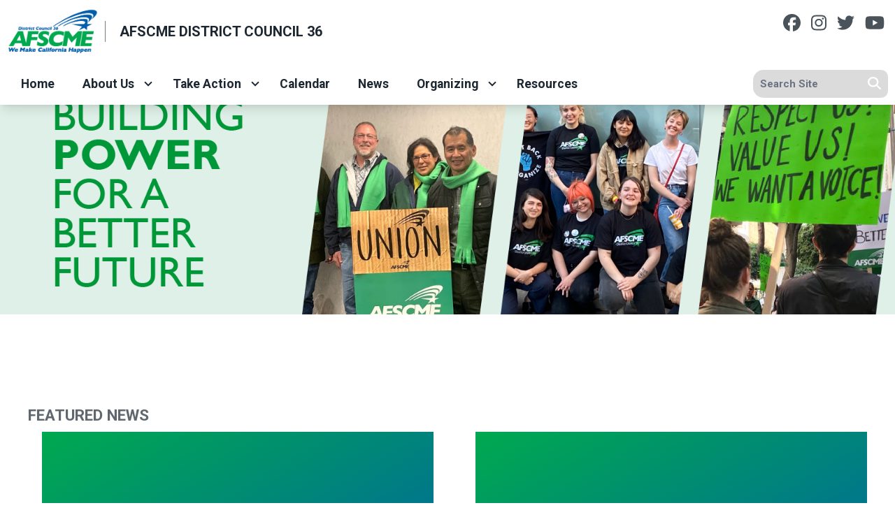

--- FILE ---
content_type: text/html; charset=UTF-8
request_url: https://afscme36.org/
body_size: 14762
content:
<!DOCTYPE html>
<html lang="en" dir="ltr" prefix="og: https://ogp.me/ns#" x-data="{ keyboardNavigation: false, isTouchDevice: false }" x-init="isTouchDevice = &#039;ontouchstart&#039; in window || navigator.maxTouchPoints &gt; 0" @keyup.tab.window="keyboardNavigation = true" @mousemove="if (keyboardNavigation) keyboardNavigation = false">
  <head>
    <meta charset="utf-8" />
<noscript><style>form.antibot * :not(.antibot-message) { display: none !important; }</style>
</noscript><link rel="canonical" href="https://afscme36.org/" />
<link rel="image_src" href="https://afscme36.org/sites/default/files/styles/image_media_large/public/logos/council_36_logo_color-01.png.webp?itok=1WaXL5QY" />
<meta property="og:site_name" content="AFSCME District Council 36" />
<meta property="og:url" content="https://afscme36.org/" />
<meta property="og:title" content="AFSCME District Council 36" />
<meta property="og:image" content="https://afscme36.org/sites/default/files/styles/image_media_large/public/logos/council_36_logo_color-01.png.webp?itok=1WaXL5QY" />
<meta name="twitter:card" content="summary_large_image" />
<meta name="twitter:title" content="AFSCME District Council 36 | AFSCME District Council 36" />
<meta name="twitter:image" content="https://afscme36.org/sites/default/files/styles/image_media_large/public/logos/council_36_logo_color-01.png.webp?itok=1WaXL5QY" />
<meta name="Generator" content="Drupal 10 (https://www.drupal.org)" />
<meta name="MobileOptimized" content="width" />
<meta name="HandheldFriendly" content="true" />
<meta name="viewport" content="width=device-width, initial-scale=1.0" />
<style>body {--uh-font-size: 16px; --uh-font-body: Roboto, sans-serif; --uh-font-header: Roboto, sans-serif; --uh-color-white: 255 255 255; --uh-color-gray: 75 75 75; --uh-color-black: 29 39 49; --uh-color-primary: 0 93 170; --uh-color-primary-dark: 1 77 141; --uh-color-secondary: 0 169 79; --uh-color-secondary-dark: 2 146 69; --uh-color-accent-1: 0 169 79; --uh-color-accent-1-dark: 2 146 69; --uh-color-accent-2: 104 134 82; --uh-color-accent-2-dark: 0 20 38; --uh-color-neutral-1: 237 237 237; --uh-color-neutral-2: 239 239 239; }</style>
<script type="application/ld+json">{
    "@context": "https://schema.org",
    "@type": "WebSite",
    "name": "AFSCME District Council 36",
    "url": "https://afscme36.org"
}</script>
<link rel="icon" href="/sites/default/files/2023-08/afscme-favicon-32x32.png" type="image/vnd.microsoft.icon" />
<link rel="preconnect" href="https://fonts.gstatic.com" crossorigin="anonymous" />
<link rel="preload" as="style" href="https://fonts.googleapis.com/css2?family=Roboto:ital,wght@0,300;0,400;0,500;0,700;1,300;1,400;1,500;1,700&amp;display=swap" />
<link rel="stylesheet" href="https://fonts.googleapis.com/css2?family=Roboto:ital,wght@0,300;0,400;0,500;0,700;1,300;1,400;1,500;1,700&amp;display=swap" />

    <title>AFSCME District Council 36</title>
    <link rel="stylesheet" media="all" href="/sites/default/files/css/css_7FOTQ3gzqJAPWTSi7SZLJmJM0KJIEjxKiUuqKw4lV2Y.css?delta=0&amp;language=en&amp;theme=uh_tw&amp;include=eJxVjVEOQDAQBS9UeiRZ-rTLVsWuqNsT4cPnzMcMjTpkdJaQeYle2XBwQKN2CtQNZYMP276StDRR_YnAJCU6VBNe5s--6PRUQ_Y9KdyeOjv8WtSaKKUnefr38AJdpTFo" />
<link rel="stylesheet" media="all" href="/sites/default/files/css/css_nRaUEzXeCFGY3Se2_ehVB-uLK8YfwrBtglJjq-QY1nM.css?delta=1&amp;language=en&amp;theme=uh_tw&amp;include=eJxVjVEOQDAQBS9UeiRZ-rTLVsWuqNsT4cPnzMcMjTpkdJaQeYle2XBwQKN2CtQNZYMP276StDRR_YnAJCU6VBNe5s--6PRUQ_Y9KdyeOjv8WtSaKKUnefr38AJdpTFo" />
<style>.sr-only {
  position: absolute;
  width: 1px;
  height: 1px;
  padding: 0;
  margin: -1px;
  overflow: hidden;
  clip: rect(0, 0, 0, 0);
  white-space: nowrap;
  border-width: 0;
}
.absolute {
  position: absolute;
}
.relative {
  position: relative;
}
.sticky {
  position: sticky;
}
.inset-0 {
  inset: 0px;
}
.-left-12 {
  left: -3rem;
}
.-top-10 {
  top: -2.5rem;
}
.top-0 {
  top: 0px;
}
.z-0 {
  z-index: 0;
}
.z-10 {
  z-index: 10;
}
.z-100 {
  z-index: 100;
}
.z-50 {
  z-index: 50;
}
.order-1 {
  order: 1;
}
.order-2 {
  order: 2;
}
.col-span-1 {
  grid-column: span 1 / span 1;
}
.col-span-2 {
  grid-column: span 2 / span 2;
}
.col-span-5 {
  grid-column: span 5 / span 5;
}
.col-span-6 {
  grid-column: span 6 / span 6;
}
.m-auto {
  margin: auto;
}
.mx-1 {
  margin-left: 0.25rem;
  margin-right: 0.25rem;
}
.mx-auto {
  margin-left: auto;
  margin-right: auto;
}
.my-1 {
  margin-top: 0.25rem;
  margin-bottom: 0.25rem;
}
.my-2 {
  margin-top: 0.5rem;
  margin-bottom: 0.5rem;
}
.my-4 {
  margin-top: 1rem;
  margin-bottom: 1rem;
}
.mb-0 {
  margin-bottom: 0px;
}
.mb-1 {
  margin-bottom: 0.25rem;
}
.mb-2 {
  margin-bottom: 0.5rem;
}
.mb-4 {
  margin-bottom: 1rem;
}
.mb-6 {
  margin-bottom: 1.5rem;
}
.ml-4 {
  margin-left: 1rem;
}
.mr-1 {
  margin-right: 0.25rem;
}
.mr-4 {
  margin-right: 1rem;
}
.mt-1 {
  margin-top: 0.25rem;
}
.mt-12 {
  margin-top: 3rem;
}
.mt-2 {
  margin-top: 0.5rem;
}
.mt-4 {
  margin-top: 1rem;
}
.mt-6 {
  margin-top: 1.5rem;
}
.block {
  display: block;
}
.inline-block {
  display: inline-block;
}
.inline {
  display: inline;
}
.flex {
  display: flex;
}
.inline-flex {
  display: inline-flex;
}
.grid {
  display: grid;
}
.hidden {
  display: none;
}
.h-0 {
  height: 0px;
}
.h-4 {
  height: 1rem;
}
.h-5 {
  height: 1.25rem;
}
.h-6 {
  height: 1.5rem;
}
.h-auto {
  height: auto;
}
.h-full {
  height: 100%;
}
.min-h-1\/3screen {
  min-height: 33.33vh;
}
.min-h-1\/4screen {
  min-height: 25vh;
}
.w-1\/5 {
  width: 20%;
}
.w-12 {
  width: 3rem;
}
.w-20 {
  width: 5rem;
}
.w-28 {
  width: 7rem;
}
.w-3 {
  width: 0.75rem;
}
.w-4 {
  width: 1rem;
}
.w-4\/5 {
  width: 80%;
}
.w-5 {
  width: 1.25rem;
}
.w-6 {
  width: 1.5rem;
}
.w-full {
  width: 100%;
}
.max-w-4xl {
  max-width: 56rem;
}
.max-w-none {
  max-width: none;
}
.flex-1 {
  flex: 1 1 0%;
}
.flex-shrink-0 {
  flex-shrink: 0;
}
.shrink-0 {
  flex-shrink: 0;
}
.flex-grow {
  flex-grow: 1;
}
.rotate-0 {
  --tw-rotate: 0deg;
  transform: translate(var(--tw-translate-x), var(--tw-translate-y)) rotate(var(--tw-rotate)) skewX(var(--tw-skew-x)) skewY(var(--tw-skew-y)) scaleX(var(--tw-scale-x)) scaleY(var(--tw-scale-y));
}
.rotate-180 {
  --tw-rotate: 180deg;
  transform: translate(var(--tw-translate-x), var(--tw-translate-y)) rotate(var(--tw-rotate)) skewX(var(--tw-skew-x)) skewY(var(--tw-skew-y)) scaleX(var(--tw-scale-x)) scaleY(var(--tw-scale-y));
}
.transform {
  transform: translate(var(--tw-translate-x), var(--tw-translate-y)) rotate(var(--tw-rotate)) skewX(var(--tw-skew-x)) skewY(var(--tw-skew-y)) scaleX(var(--tw-scale-x)) scaleY(var(--tw-scale-y));
}
.scroll-mt-28 {
  scroll-margin-top: 7rem;
}
.grid-cols-1 {
  grid-template-columns: repeat(1, minmax(0, 1fr));
}
.grid-cols-6 {
  grid-template-columns: repeat(6, minmax(0, 1fr));
}
.flex-row {
  flex-direction: row;
}
.flex-col {
  flex-direction: column;
}
.flex-wrap {
  flex-wrap: wrap;
}
.items-center {
  align-items: center;
}
.justify-start {
  justify-content: flex-start;
}
.justify-end {
  justify-content: flex-end;
}
.justify-center {
  justify-content: center;
}
.gap-2 {
  gap: 0.5rem;
}
.gap-4 {
  gap: 1rem;
}
.space-x-1 > :not([hidden]) ~ :not([hidden]) {
  --tw-space-x-reverse: 0;
  margin-right: calc(0.25rem * var(--tw-space-x-reverse));
  margin-left: calc(0.25rem * calc(1 - var(--tw-space-x-reverse)));
}
.divide-x > :not([hidden]) ~ :not([hidden]) {
  --tw-divide-x-reverse: 0;
  border-right-width: calc(1px * var(--tw-divide-x-reverse));
  border-left-width: calc(1px * calc(1 - var(--tw-divide-x-reverse)));
}
.self-start {
  align-self: flex-start;
}
.self-end {
  align-self: flex-end;
}
.self-center {
  align-self: center;
}
.overflow-hidden {
  overflow: hidden;
}
.whitespace-nowrap {
  white-space: nowrap;
}
.rounded-lg {
  border-radius: 0.5rem;
}
.rounded-md {
  border-radius: 0.375rem;
}
.rounded-l-xl {
  border-top-left-radius: 0.75rem;
  border-bottom-left-radius: 0.75rem;
}
.rounded-r-lg {
  border-top-right-radius: 0.5rem;
  border-bottom-right-radius: 0.5rem;
}
.border {
  border-width: 1px;
}
.border-0 {
  border-width: 0px;
}
.border-l {
  border-left-width: 1px;
}
.border-t {
  border-top-width: 1px;
}
.border-t-2 {
  border-top-width: 2px;
}
.border-solid {
  border-style: solid;
}
.border-gray-300 {
  --tw-border-opacity: 1;
  border-color: rgb(209 213 219 / var(--tw-border-opacity));
}
.border-uh-black {
  --tw-border-opacity: 1;
  border-color: rgb(var(--uh-color-black) / var(--tw-border-opacity));
}
.border-uh-black\/60 {
  border-color: rgb(var(--uh-color-black) / 0.6);
}
.border-uh-gray\/50 {
  border-color: rgb(var(--uh-color-gray) / 0.5);
}
.border-uh-neutral-2 {
  --tw-border-opacity: 1;
  border-color: rgb(var(--uh-color-neutral-2) / var(--tw-border-opacity));
}
.border-opacity-20 {
  --tw-border-opacity: 0.2;
}
.border-opacity-5 {
  --tw-border-opacity: 0.05;
}
.bg-uh-accent-1 {
  --tw-bg-opacity: 1;
  background-color: rgb(var(--uh-color-accent-1) / var(--tw-bg-opacity));
}
.bg-uh-black {
  --tw-bg-opacity: 1;
  background-color: rgb(var(--uh-color-black) / var(--tw-bg-opacity));
}
.bg-uh-black\/5 {
  background-color: rgb(var(--uh-color-black) / 0.05);
}
.bg-uh-gray\/20 {
  background-color: rgb(var(--uh-color-gray) / 0.2);
}
.bg-uh-neutral-1 {
  --tw-bg-opacity: 1;
  background-color: rgb(var(--uh-color-neutral-1) / var(--tw-bg-opacity));
}
.bg-uh-neutral-2 {
  --tw-bg-opacity: 1;
  background-color: rgb(var(--uh-color-neutral-2) / var(--tw-bg-opacity));
}
.bg-uh-primary {
  --tw-bg-opacity: 1;
  background-color: rgb(var(--uh-color-primary) / var(--tw-bg-opacity));
}
.bg-uh-primary-dark {
  --tw-bg-opacity: 1;
  background-color: rgb(var(--uh-color-primary-dark) / var(--tw-bg-opacity));
}
.bg-uh-secondary {
  --tw-bg-opacity: 1;
  background-color: rgb(var(--uh-color-secondary) / var(--tw-bg-opacity));
}
.bg-uh-secondary-dark {
  --tw-bg-opacity: 1;
  background-color: rgb(var(--uh-color-secondary-dark) / var(--tw-bg-opacity));
}
.bg-uh-white {
  --tw-bg-opacity: 1;
  background-color: rgb(var(--uh-color-white) / var(--tw-bg-opacity));
}
.bg-uh-white\/80 {
  background-color: rgb(var(--uh-color-white) / 0.8);
}
.bg-opacity-5 {
  --tw-bg-opacity: 0.05;
}
.bg-gradient-to-b {
  background-image: linear-gradient(to bottom, var(--tw-gradient-stops));
}
.bg-gradient-to-tl {
  background-image: linear-gradient(to top left, var(--tw-gradient-stops));
}
.from-transparent {
  --tw-gradient-from: transparent var(--tw-gradient-from-position);
  --tw-gradient-to: rgb(0 0 0 / 0) var(--tw-gradient-to-position);
  --tw-gradient-stops: var(--tw-gradient-from), var(--tw-gradient-to);
}
.from-uh-primary {
  --tw-gradient-from: rgb(var(--uh-color-primary) / 1) var(--tw-gradient-from-position);
  --tw-gradient-to: rgb(var(--uh-color-primary) / 0) var(--tw-gradient-to-position);
  --tw-gradient-stops: var(--tw-gradient-from), var(--tw-gradient-to);
}
.to-uh-accent-1 {
  --tw-gradient-to: rgb(var(--uh-color-accent-1) / 1) var(--tw-gradient-to-position);
}
.to-uh-black {
  --tw-gradient-to: rgb(var(--uh-color-black) / 1) var(--tw-gradient-to-position);
}
.bg-center {
  background-position: center;
}
.fill-current {
  fill: currentColor;
}
.p-1 {
  padding: 0.25rem;
}
.p-2 {
  padding: 0.5rem;
}
.p-4 {
  padding: 1rem;
}
.p-6 {
  padding: 1.5rem;
}
.p-px {
  padding: 1px;
}
.px-0 {
  padding-left: 0px;
  padding-right: 0px;
}
.px-10 {
  padding-left: 2.5rem;
  padding-right: 2.5rem;
}
.px-2 {
  padding-left: 0.5rem;
  padding-right: 0.5rem;
}
.px-4 {
  padding-left: 1rem;
  padding-right: 1rem;
}
.px-8 {
  padding-left: 2rem;
  padding-right: 2rem;
}
.py-1 {
  padding-top: 0.25rem;
  padding-bottom: 0.25rem;
}
.py-12 {
  padding-top: 3rem;
  padding-bottom: 3rem;
}
.py-2 {
  padding-top: 0.5rem;
  padding-bottom: 0.5rem;
}
.py-4 {
  padding-top: 1rem;
  padding-bottom: 1rem;
}
.pb-0 {
  padding-bottom: 0px;
}
.pb-12 {
  padding-bottom: 3rem;
}
.pb-16 {
  padding-bottom: 4rem;
}
.pb-4 {
  padding-bottom: 1rem;
}
.pb-8 {
  padding-bottom: 2rem;
}
.pl-2 {
  padding-left: 0.5rem;
}
.pl-4 {
  padding-left: 1rem;
}
.pr-2 {
  padding-right: 0.5rem;
}
.pr-4 {
  padding-right: 1rem;
}
.pt-0 {
  padding-top: 0px;
}
.pt-12 {
  padding-top: 3rem;
}
.pt-16 {
  padding-top: 4rem;
}
.pt-2 {
  padding-top: 0.5rem;
}
.pt-44 {
  padding-top: 11rem;
}
.pt-6 {
  padding-top: 1.5rem;
}
.pt-8 {
  padding-top: 2rem;
}
.text-left {
  text-align: left;
}
.text-center {
  text-align: center;
}
.text-2xl {
  font-size: 1.5rem;
  line-height: 2rem;
}
.text-4xl {
  font-size: 2.25rem;
  line-height: 2.5rem;
}
.text-lg {
  font-size: 1.125rem;
}
.text-sm {
  font-size: 0.875rem;
}
.text-xl {
  font-size: 1.25rem;
}
.text-xs {
  font-size: 0.75rem;
}
.font-bold {
  font-weight: 700;
}
.font-light {
  font-weight: 300;
}
.font-medium {
  font-weight: 500;
}
.font-semibold {
  font-weight: 600;
}
.uppercase {
  text-transform: uppercase;
}
.leading-none {
  line-height: 1;
}
.leading-snug {
  line-height: 1.375;
}
.text-branding-error {
  --tw-text-opacity: 1;
  color: rgb(248 113 113 / var(--tw-text-opacity));
}
.text-current {
  color: currentColor;
}
.text-uh-black {
  --tw-text-opacity: 1;
  color: rgb(var(--uh-color-black) / var(--tw-text-opacity));
}
.text-uh-neutral-2 {
  --tw-text-opacity: 1;
  color: rgb(var(--uh-color-neutral-2) / var(--tw-text-opacity));
}
.text-uh-white {
  --tw-text-opacity: 1;
  color: rgb(var(--uh-color-white) / var(--tw-text-opacity));
}
.underline {
  text-decoration-line: underline;
}
.antialiased {
  -webkit-font-smoothing: antialiased;
  -moz-osx-font-smoothing: grayscale;
}
.opacity-70 {
  opacity: 0.7;
}
.opacity-80 {
  opacity: 0.8;
}
.shadow-lg {
  --tw-shadow: 0 10px 15px -3px rgb(0 0 0 / 0.1), 0 4px 6px -4px rgb(0 0 0 / 0.1);
  --tw-shadow-colored: 0 10px 15px -3px var(--tw-shadow-color), 0 4px 6px -4px var(--tw-shadow-color);
  box-shadow: var(--tw-ring-offset-shadow, 0 0 #0000), var(--tw-ring-shadow, 0 0 #0000), var(--tw-shadow);
}
.shadow-sm {
  --tw-shadow: 0 1px 2px 0 rgb(0 0 0 / 0.05);
  --tw-shadow-colored: 0 1px 2px 0 var(--tw-shadow-color);
  box-shadow: var(--tw-ring-offset-shadow, 0 0 #0000), var(--tw-ring-shadow, 0 0 #0000), var(--tw-shadow);
}
.transition {
  transition-property: color, background-color, border-color, text-decoration-color, fill, stroke, opacity, box-shadow, transform, filter, -webkit-backdrop-filter;
  transition-property: color, background-color, border-color, text-decoration-color, fill, stroke, opacity, box-shadow, transform, filter, backdrop-filter;
  transition-property: color, background-color, border-color, text-decoration-color, fill, stroke, opacity, box-shadow, transform, filter, backdrop-filter, -webkit-backdrop-filter;
  transition-timing-function: cubic-bezier(0.4, 0, 0.2, 1);
  transition-duration: 150ms;
}
.transition-all {
  transition-property: all;
  transition-timing-function: cubic-bezier(0.4, 0, 0.2, 1);
  transition-duration: 150ms;
}
.transition-colors {
  transition-property: color, background-color, border-color, text-decoration-color, fill, stroke;
  transition-timing-function: cubic-bezier(0.4, 0, 0.2, 1);
  transition-duration: 150ms;
}
.duration-150 {
  transition-duration: 150ms;
}
.duration-300 {
  transition-duration: 300ms;
}
.duration-700 {
  transition-duration: 700ms;
}
.ease-in-out {
  transition-timing-function: cubic-bezier(0.4, 0, 0.2, 1);
}
.first\:pl-0:first-child {
  padding-left: 0px;
}
.hover\:bg-uh-accent-1-dark:hover {
  --tw-bg-opacity: 1;
  background-color: rgb(var(--uh-color-accent-1-dark) / var(--tw-bg-opacity));
}
.hover\:bg-uh-black\/10:hover {
  background-color: rgb(var(--uh-color-black) / 0.1);
}
.hover\:bg-uh-black\/5:hover {
  background-color: rgb(var(--uh-color-black) / 0.05);
}
.hover\:bg-opacity-10:hover {
  --tw-bg-opacity: 0.1;
}
.hover\:from-uh-accent-1:hover {
  --tw-gradient-from: rgb(var(--uh-color-accent-1) / 1) var(--tw-gradient-from-position);
  --tw-gradient-to: rgb(var(--uh-color-accent-1) / 0) var(--tw-gradient-to-position);
  --tw-gradient-stops: var(--tw-gradient-from), var(--tw-gradient-to);
}
.hover\:to-uh-primary:hover {
  --tw-gradient-to: rgb(var(--uh-color-primary) / 1) var(--tw-gradient-to-position);
}
.hover\:opacity-100:hover {
  opacity: 1;
}
.focus\:border-branding-outer-space:focus {
  --tw-border-opacity: 1;
  border-color: rgb(55 58 58 / var(--tw-border-opacity));
}
.focus\:ring-branding-outer-space:focus {
  --tw-ring-opacity: 1;
  --tw-ring-color: rgb(55 58 58 / var(--tw-ring-opacity));
}
.prose-headings\:mb-2 :is(:where(h1, h2, h3, h4, h5, h6, th):not(:where([class~="not-prose"],[class~="not-prose"] *))) {
  margin-bottom: 0.5rem;
}
.prose-h4\:mt-0 :is(:where(h4):not(:where([class~="not-prose"],[class~="not-prose"] *))) {
  margin-top: 0px;
}
.prose-p\:my-2 :is(:where(p):not(:where([class~="not-prose"],[class~="not-prose"] *))) {
  margin-top: 0.5rem;
  margin-bottom: 0.5rem;
}
.prose-p\:mb-4 :is(:where(p):not(:where([class~="not-prose"],[class~="not-prose"] *))) {
  margin-bottom: 1rem;
}
.prose-a\:text-uh-primary :is(:where(a):not(:where([class~="not-prose"],[class~="not-prose"] *))) {
  --tw-text-opacity: 1;
  color: rgb(var(--uh-color-primary) / var(--tw-text-opacity));
}
.prose-a\:text-uh-white :is(:where(a):not(:where([class~="not-prose"],[class~="not-prose"] *))) {
  --tw-text-opacity: 1;
  color: rgb(var(--uh-color-white) / var(--tw-text-opacity));
}
.prose-a\:no-underline :is(:where(a):not(:where([class~="not-prose"],[class~="not-prose"] *))) {
  text-decoration-line: none;
}
.hover\:prose-a\:text-uh-accent-1 :is(:where(a):not(:where([class~="not-prose"],[class~="not-prose"] *))):hover {
  --tw-text-opacity: 1;
  color: rgb(var(--uh-color-accent-1) / var(--tw-text-opacity));
}
.hover\:prose-a\:underline :is(:where(a):not(:where([class~="not-prose"],[class~="not-prose"] *))):hover {
  text-decoration-line: underline;
}
.prose-strong\:text-uh-white :is(:where(strong):not(:where([class~="not-prose"],[class~="not-prose"] *))) {
  --tw-text-opacity: 1;
  color: rgb(var(--uh-color-white) / var(--tw-text-opacity));
}
.prose-img\:m-0 :is(:where(img):not(:where([class~="not-prose"],[class~="not-prose"] *))) {
  margin: 0px;
}
.prose-img\:my-1 :is(:where(img):not(:where([class~="not-prose"],[class~="not-prose"] *))) {
  margin-top: 0.25rem;
  margin-bottom: 0.25rem;
}
.prose-img\:mr-1 :is(:where(img):not(:where([class~="not-prose"],[class~="not-prose"] *))) {
  margin-right: 0.25rem;
}
.prose-img\:w-20 :is(:where(img):not(:where([class~="not-prose"],[class~="not-prose"] *))) {
  width: 5rem;
}
.prose-img\:w-full :is(:where(img):not(:where([class~="not-prose"],[class~="not-prose"] *))) {
  width: 100%;
}
.\[\&_a\]\:\!text-uh-black a {
  --tw-text-opacity: 1 !important;
  color: rgb(var(--uh-color-black) / var(--tw-text-opacity)) !important;
}
@media (min-width: 640px) {
  .sm\:mb-4 {
    margin-bottom: 1rem;
  }
  .sm\:grid-cols-1 {
    grid-template-columns: repeat(1, minmax(0, 1fr));
  }
  .sm\:grid-cols-2 {
    grid-template-columns: repeat(2, minmax(0, 1fr));
  }
  .sm\:gap-6 {
    gap: 1.5rem;
  }}

@media (min-width: 768px) {
  .md\:absolute {
    position: absolute;
  }
  .md\:left-0 {
    left: 0px;
  }
  .md\:top-full {
    top: 100%;
  }
  .md\:z-10 {
    z-index: 10;
  }
  .md\:col-span-10 {
    grid-column: span 10 / span 10;
  }
  .md\:col-span-2 {
    grid-column: span 2 / span 2;
  }
  .md\:col-span-3 {
    grid-column: span 3 / span 3;
  }
  .md\:col-span-5 {
    grid-column: span 5 / span 5;
  }
  .md\:col-span-9 {
    grid-column: span 9 / span 9;
  }
  .md\:mx-0 {
    margin-left: 0px;
    margin-right: 0px;
  }
  .md\:mb-0 {
    margin-bottom: 0px;
  }
  .md\:mb-4 {
    margin-bottom: 1rem;
  }
  .md\:block {
    display: block;
  }
  .md\:inline {
    display: inline;
  }
  .md\:flex {
    display: flex;
  }
  .md\:grid {
    display: grid;
  }
  .md\:hidden {
    display: none;
  }
  .md\:w-10\/12 {
    width: 83.333333%;
  }
  .md\:w-auto {
    width: auto;
  }
  .md\:w-full {
    width: 100%;
  }
  .md\:grid-cols-1 {
    grid-template-columns: repeat(1, minmax(0, 1fr));
  }
  .md\:grid-cols-12 {
    grid-template-columns: repeat(12, minmax(0, 1fr));
  }
  .md\:grid-cols-2 {
    grid-template-columns: repeat(2, minmax(0, 1fr));
  }
  .md\:grid-cols-3 {
    grid-template-columns: repeat(3, minmax(0, 1fr));
  }
  .md\:grid-cols-5 {
    grid-template-columns: repeat(5, minmax(0, 1fr));
  }
  .md\:flex-row {
    flex-direction: row;
  }
  .md\:flex-wrap {
    flex-wrap: wrap;
  }
  .md\:items-start {
    align-items: flex-start;
  }
  .md\:justify-end {
    justify-content: flex-end;
  }
  .md\:gap-0 {
    gap: 0px;
  }
  .md\:gap-8 {
    gap: 2rem;
  }
  .md\:rounded-none {
    border-radius: 0px;
  }
  .md\:border-none {
    border-style: none;
  }
  .md\:bg-transparent {
    background-color: transparent;
  }
  .md\:bg-uh-accent-1 {
    --tw-bg-opacity: 1;
    background-color: rgb(var(--uh-color-accent-1) / var(--tw-bg-opacity));
  }
  .md\:bg-uh-white {
    --tw-bg-opacity: 1;
    background-color: rgb(var(--uh-color-white) / var(--tw-bg-opacity));
  }
  .md\:bg-cover {
    background-size: cover;
  }
  .md\:p-0 {
    padding: 0px;
  }
  .md\:p-2 {
    padding: 0.5rem;
  }
  .md\:px-0 {
    padding-left: 0px;
    padding-right: 0px;
  }
  .md\:px-2 {
    padding-left: 0.5rem;
    padding-right: 0.5rem;
  }
  .md\:\!pr-2 {
    padding-right: 0.5rem !important;
  }
  .md\:pr-1 {
    padding-right: 0.25rem;
  }
  .md\:pt-4 {
    padding-top: 1rem;
  }
  .md\:pt-52 {
    padding-top: 13rem;
  }
  .md\:text-base {
    font-size: var(--uh-font-size);
  }
  .md\:text-sm {
    font-size: 0.875rem;
  }
  .md\:leading-3 {
    line-height: .75rem;
  }
  .md\:text-uh-black {
    --tw-text-opacity: 1;
    color: rgb(var(--uh-color-black) / var(--tw-text-opacity));
  }
  .md\:text-uh-white {
    --tw-text-opacity: 1;
    color: rgb(var(--uh-color-white) / var(--tw-text-opacity));
  }
  .md\:opacity-0 {
    opacity: 0;
  }
  .md\:shadow-none {
    --tw-shadow: 0 0 #0000;
    --tw-shadow-colored: 0 0 #0000;
    box-shadow: var(--tw-ring-offset-shadow, 0 0 #0000), var(--tw-ring-shadow, 0 0 #0000), var(--tw-shadow);
  }
  .md\:transition-all {
    transition-property: all;
    transition-timing-function: cubic-bezier(0.4, 0, 0.2, 1);
    transition-duration: 150ms;
  }
  .md\:duration-150 {
    transition-duration: 150ms;
  }
  .md\:prose-img\:w-28 :is(:where(img):not(:where([class~="not-prose"],[class~="not-prose"] *))) {
    width: 7rem;
  }
  .\[\&_a\]\:md\:\!text-uh-white a {
    --tw-text-opacity: 1 !important;
    color: rgb(var(--uh-color-white) / var(--tw-text-opacity)) !important;
  }
  .md\:\[\&_strong\]\:text-uh-white strong {
    --tw-text-opacity: 1;
    color: rgb(var(--uh-color-white) / var(--tw-text-opacity));
  }}

@media (min-width: 1024px) {
  .lg\:col-span-10 {
    grid-column: span 10 / span 10;
  }
  .lg\:grid {
    display: grid;
  }
  .lg\:grid-cols-2 {
    grid-template-columns: repeat(2, minmax(0, 1fr));
  }
  .lg\:px-0 {
    padding-left: 0px;
    padding-right: 0px;
  }}

</style><script src="/sites/default/files/tailwindcss_utility/tailwind.js"></script><script src="/themes/custom/uh_tw/build/tailwind-config-cdn.js"></script><script>tailwind.config.safelist = tailwind.config.safelist.concat(["[&amp;_div.link-wrapper]:flex","[&amp;_div.link-wrapper]:flex-grow","[&amp;_div.link-wrapper]:flex-row","[&amp;_div.link-wrapper]:items-center","[&amp;_div.link-wrapper]:justify-center","[&amp;_div.link-wrapper]:md:justify-start","[&amp;_div.link-wrapper]:md:w-auto","[&amp;_div.link-wrapper]:w-full","duration-600","md:bg-[url('\/sites\/default\/files\/2025-04\/website_hero_1.png')]","md:item-center"]);</script>
<link rel="stylesheet" media="all" href="/sites/default/files/css/css_Mc8tC9D5HfAtLofEQk_WDcHSayGkrXgki4nyw9Nze-s.css?delta=3&amp;language=en&amp;theme=uh_tw&amp;include=eJxVjVEOQDAQBS9UeiRZ-rTLVsWuqNsT4cPnzMcMjTpkdJaQeYle2XBwQKN2CtQNZYMP276StDRR_YnAJCU6VBNe5s--6PRUQ_Y9KdyeOjv8WtSaKKUnefr38AJdpTFo" />

    <script src="/libraries/fontawesome/js/brands.min.js?v=6.4.2" defer></script>
<script src="/libraries/fontawesome/js/regular.min.js?v=6.4.2" defer></script>
<script src="/libraries/fontawesome/js/solid.min.js?v=6.4.2" defer></script>
<script src="/libraries/fontawesome/js/fontawesome.min.js?v=6.4.2" defer></script>

  </head>
  <body class="hide-gin-toolbar group/uh-site">
        <a href="#main-content" class="visually-hidden focusable">
      Skip to main content
    </a>
    
      <div class="dialog-off-canvas-main-canvas" data-off-canvas-main-canvas>
    
  
<div class="w-full mx-auto text-uh-black">
    
  

  <div id="site-header" class="md:grid-cols-5 font-semibold relative z-50 inline" x-data="{ open: false }">
    


<div class="md:grid md:grid-cols-12 md:col-span-5 bg-uh-white z-10 shadow-lg site-logo-wrapper sticky top-0">
  <!-- site logo -->
  <div class="md:col-span-9 site-branding p-2">
     
<div class="flex items-center w-full">
            <!-- mobile menu button -->
    <div id="mobile-nav-button" class="flex justify-end order-2 w-1/5 md:hidden">
            <button type="button" class="inline-flex items-center justify-center p-2 rounded-md" aria-controls="mobile-menu" x-on:click="open = !open" aria-expanded="false" x-bind:aria-expanded="open.toString()">
        <span class="sr-only">Open main menu</span>
        <svg x-description="Icon when menu is closed. Heroicon name: outline/menu" x-state:on="Menu open" x-state:off="Menu closed" class="block w-6 h-6" :class="{ 'hidden': open, 'block': !(open) }" xmlns="http://www.w3.org/2000/svg" fill="none" viewBox="0 0 24 24" stroke="currentColor" aria-hidden="true">
          <path stroke-linecap="round" stroke-linejoin="round" stroke-width="2" d="M4 6h16M4 12h16M4 18h16"></path>
        </svg>
        <svg x-description="Icon when menu is open. Heroicon name: outline/x" x-state:on="Menu open" x-state:off="Menu closed" class="hidden w-6 h-6" :class="{ 'block': open, 'hidden': !(open) }" xmlns="http://www.w3.org/2000/svg" fill="none" viewBox="0 0 24 24" stroke="currentColor" aria-hidden="true">
          <path stroke-linecap="round" stroke-linejoin="round" stroke-width="2" d="M6 18L18 6M6 6l12 12"></path>
        </svg>
      </button>
          </div>
    <!-- ./mobile menu button -->
    <div class="w-4/5 md:w-full order-1">
    <a class="flex w-full items-center" href="/">
    		<div class="site-logo w-28 pr-2 prose prose-img:w-full prose-img:m-0 shrink-0">
		  <picture>
                  <source srcset="/sites/default/files/styles/image_media_large/public/logos/council_36_logo_color-01.png.webp?itok=1WaXL5QY 1x" media="all and (min-width: 1280px)" type="image/webp" width="600" height="321"/>
              <source srcset="/sites/default/files/styles/image_media_medium/public/logos/council_36_logo_color-01.png.webp?itok=Ln8wRO8H 1x, /sites/default/files/styles/image_media_large_2x/public/logos/council_36_logo_color-01.png.webp?itok=HUhtYaGv 2x" media="all and (min-width: 1024px) and (max-width: 1279px)" type="image/webp" width="300" height="161"/>
              <source srcset="/sites/default/files/styles/image_media_small/public/logos/council_36_logo_color-01.png.webp?itok=mteGFsXB 1x, /sites/default/files/styles/image_media_medium_2x/public/logos/council_36_logo_color-01.png.webp?itok=FsO_7cDH 2x" type="image/webp" width="100" height="54"/>
                  <img src="/sites/default/files/styles/image_media_small/public/logos/council_36_logo_color-01.png.webp?itok=mteGFsXB" alt="council_36_logo_color-01.png" />

  </picture>

	</div>
			<div class="site-name font-bold text-uh-black uppercase pl-4 border-l border-uh-black/60 border-solid">
		            <div class="label">AFSCME District Council 36</div>
      
	</div>
	    </a>
  </div>
</div>



  </div>
  <!-- ./site logo -->
  <div class="md:col-span-3 socials p-2 hidden md:flex justify-end">
  

  <div  class="flex my-2 space-x-1">

                  <a href="https://www.facebook.com/AFSCME36" class="opacity-80 hover:opacity-100">
          <i class="items-center justify-center mx-1 text-xl fab fa-facebook"></i>
          <span class="sr-only">Facebook</span>
        </a>
                        <a href="https://instagram.com/afscme36" class="opacity-80 hover:opacity-100">
          <i class="items-center justify-center mx-1 text-xl fab fa-instagram"></i>
          <span class="sr-only">Instagram</span>
        </a>
                        <a href="https://x.com/AFSCMECouncil36" class="opacity-80 hover:opacity-100">
          <i class="items-center justify-center mx-1 text-xl fab fa-twitter"></i>
          <span class="sr-only">Twitter</span>
        </a>
                        <a href="https://www.youtube.com/@afscmedistrictcouncil3662" class="opacity-80 hover:opacity-100">
          <i class="items-center justify-center mx-1 text-xl fab fa-youtube"></i>
          <span class="sr-only">Youtube</span>
        </a>
          
  </div>



  </div>

  <!-- site menu -->
  <div class="z-100 relative md:col-span-10 lg:col-span-10 flex items-center md:px-2 site-menu-outer-wrapper">
    

















<div class="hidden md:flex flex-row md:justify-end w-full z-10 text-sm" x-data="{search_open : false}">

        <div class="flex-grow">
      


  <ul class="site-menu menu flex flex-col w-full container mx-auto md:mx-0 text-sm md:w-auto md:flex-row md:item-center md:flex-wrap bg-uh-white text-current justify-start">
                          <li class="menu-item    flex hover:bg-uh-black/5 md:w-auto transition-all duration-150   ">
    <a href="/" class="flex px-4 py-2 h-full whitespace-nowrap " data-drupal-link-system-path="&lt;front&gt;">Home</a>
    </li>
                                              <li class="menu-item menu-item--expanded relative   flex hover:bg-uh-black/5 md:w-auto transition-all duration-150   [&amp;_div.link-wrapper]:flex [&amp;_div.link-wrapper]:flex-grow [&amp;_div.link-wrapper]:flex-row [&amp;_div.link-wrapper]:w-full [&amp;_div.link-wrapper]:md:w-auto [&amp;_div.link-wrapper]:justify-center [&amp;_div.link-wrapper]:items-center md:transition-all md:duration-150 [&amp;_div.link-wrapper]:md:justify-start" x-data="{openSubmenu1 : false, ariaExpanded: false}" @mouseenter="if (!isTouchDevice) { if (window.innerWidth &gt; 769) { openSubmenu1 = true; } }" @mouseleave="if (!isTouchDevice) { if (window.innerWidth &gt; 769) { openSubmenu1 = false; } }" @resize.window="openSubmenu1 = false, openSubmenu2 = false" x-on:click.away="openSubmenu1 = false"
          >
      <div class='link-wrapper group'>
        <a href="/about-us" class="flex px-4 py-2 h-full whitespace-nowrap menu-level-1 md:!pr-2" data-drupal-link-system-path="node/40666">About Us</a>
        <button @click="openSubmenu1 = !openSubmenu1"
                :aria-expanded="openSubmenu1 ? 'true' : 'false'"
                class="submenu-toggle w-12 flex justify-center items-center bg-uh-black border border-uh-black border-solid rounded-lg shadow-sm border-opacity-5 bg-opacity-5 hover:bg-opacity-10 mr-1 md:w-auto md:bg-transparent md:border-none md:rounded-none md:shadow-none"
                @focusin="if (keyboardNavigation) { openSubmenu1 = false, openSubmenu2 = false }"
                title="Expand section">
                                        <i class="down-arrow">
          <span class="">
            <svg class="w-4 h-4 transition duration-150 ease-in-out transform fill-current "
                 xmlns="http://www.w3.org/2000/svg"
                 viewBox="0 0 20 20"
                 :class="{ 'rotate-180': openSubmenu1 }">>
              <path d="M9.293 12.95l.707.707L15.657 8l-1.414-1.414L10 10.828 5.757 6.586 4.343 8z"/>
            </svg>
          </span>
          </i>
                </button>
      </div>
    


<ul
            class="flex flex-col w-full md:z-10 md:w-auto md:absolute md:top-full md:left-0 md:transition-all md:duration-150 dropdown-1 bg-uh-white text-current"
            x-show="openSubmenu1" x-transition:enter="md:transition md:ease-out md:duration-100"
    x-transition:enter-start="md:transform md:opacity-0 md:scale-95"
    x-transition:enter-end="md:transform md:opacity-100 md:scale-100"
    x-transition:leave="md:transition md:ease-in md:duration-75"
    x-transition:leave-start="md:transform md:opacity-100 md:scale-100"
    x-transition:leave-end="md:transform md:opacity-0 md:scale-95">
                        <li class="menu-item    flex  bg-uh-black/5 hover:bg-uh-black/10 md:items-start  md:transition-all md:duration-150  ">
    <a href="/council-36-local-unions" class="flex px-4 py-2 h-full whitespace-nowrap " data-drupal-link-system-path="node/15450">Council 36 Local Unions</a>
    </li>
                    <li class="menu-item    flex  bg-uh-black/5 hover:bg-uh-black/10 md:items-start  md:transition-all md:duration-150  ">
    <a href="/committees" class="flex px-4 py-2 h-full whitespace-nowrap " data-drupal-link-system-path="node/15445">Committees</a>
    </li>
                    <li class="menu-item    flex  bg-uh-black/5 hover:bg-uh-black/10 md:items-start  md:transition-all md:duration-150  ">
    <a href="/leadership" class="flex px-4 py-2 h-full whitespace-nowrap " data-drupal-link-system-path="node/39713">Leadership</a>
    </li>
                    <li class="menu-item    flex  bg-uh-black/5 hover:bg-uh-black/10 md:items-start  md:transition-all md:duration-150  ">
    <a href="/we-are-council-36-staff" class="flex px-4 py-2 h-full whitespace-nowrap " data-drupal-link-system-path="node/15481">Staff</a>
    </li>
                    <li class="menu-item    flex  bg-uh-black/5 hover:bg-uh-black/10 md:items-start  md:transition-all md:duration-150  ">
    <a href="/contact-afscme-district-council-36" class="flex px-4 py-2 h-full whitespace-nowrap " data-drupal-link-system-path="node/15432">Contacts</a>
    </li>
                    <li class="menu-item    flex  bg-uh-black/5 hover:bg-uh-black/10 md:items-start  md:transition-all md:duration-150  ">
    <a href="/what-union" class="flex px-4 py-2 h-full whitespace-nowrap " data-drupal-link-system-path="node/15486">What is a Union?</a>
    </li>
      </ul>

    </li>
                                              <li class="menu-item menu-item--expanded relative   flex hover:bg-uh-black/5 md:w-auto transition-all duration-150   [&amp;_div.link-wrapper]:flex [&amp;_div.link-wrapper]:flex-grow [&amp;_div.link-wrapper]:flex-row [&amp;_div.link-wrapper]:w-full [&amp;_div.link-wrapper]:md:w-auto [&amp;_div.link-wrapper]:justify-center [&amp;_div.link-wrapper]:items-center md:transition-all md:duration-150 [&amp;_div.link-wrapper]:md:justify-start" x-data="{openSubmenu1 : false, ariaExpanded: false}" @mouseenter="if (!isTouchDevice) { if (window.innerWidth &gt; 769) { openSubmenu1 = true; } }" @mouseleave="if (!isTouchDevice) { if (window.innerWidth &gt; 769) { openSubmenu1 = false; } }" @resize.window="openSubmenu1 = false, openSubmenu2 = false" x-on:click.away="openSubmenu1 = false"
          >
      <div class='link-wrapper group'>
        <a href="/take-action" class="flex px-4 py-2 h-full whitespace-nowrap menu-level-1 md:!pr-2" data-drupal-link-system-path="node/15485">Take Action</a>
        <button @click="openSubmenu1 = !openSubmenu1"
                :aria-expanded="openSubmenu1 ? 'true' : 'false'"
                class="submenu-toggle w-12 flex justify-center items-center bg-uh-black border border-uh-black border-solid rounded-lg shadow-sm border-opacity-5 bg-opacity-5 hover:bg-opacity-10 mr-1 md:w-auto md:bg-transparent md:border-none md:rounded-none md:shadow-none"
                @focusin="if (keyboardNavigation) { openSubmenu1 = false, openSubmenu2 = false }"
                title="Expand section">
                                        <i class="down-arrow">
          <span class="">
            <svg class="w-4 h-4 transition duration-150 ease-in-out transform fill-current "
                 xmlns="http://www.w3.org/2000/svg"
                 viewBox="0 0 20 20"
                 :class="{ 'rotate-180': openSubmenu1 }">>
              <path d="M9.293 12.95l.707.707L15.657 8l-1.414-1.414L10 10.828 5.757 6.586 4.343 8z"/>
            </svg>
          </span>
          </i>
                </button>
      </div>
    


<ul
            class="flex flex-col w-full md:z-10 md:w-auto md:absolute md:top-full md:left-0 md:transition-all md:duration-150 dropdown-1 bg-uh-white text-current"
            x-show="openSubmenu1" x-transition:enter="md:transition md:ease-out md:duration-100"
    x-transition:enter-start="md:transform md:opacity-0 md:scale-95"
    x-transition:enter-end="md:transform md:opacity-100 md:scale-100"
    x-transition:leave="md:transition md:ease-in md:duration-75"
    x-transition:leave-start="md:transform md:opacity-100 md:scale-100"
    x-transition:leave-end="md:transform md:opacity-0 md:scale-95">
                        <li class="menu-item    flex  bg-uh-black/5 hover:bg-uh-black/10 md:items-start  md:transition-all md:duration-150  ">
    <a href="/membership-form" class="flex px-4 py-2 h-full whitespace-nowrap " data-drupal-link-system-path="node/1000276">Membership Form</a>
    </li>
                    <li class="menu-item    flex  bg-uh-black/5 hover:bg-uh-black/10 md:items-start  md:transition-all md:duration-150  ">
    <a href="/media-release-form" class="flex px-4 py-2 h-full whitespace-nowrap " data-drupal-link-system-path="node/1000277">Media Release Form</a>
    </li>
                    <li class="menu-item    flex  bg-uh-black/5 hover:bg-uh-black/10 md:items-start  md:transition-all md:duration-150  ">
    <a href="/volunteer-us" class="flex px-4 py-2 h-full whitespace-nowrap " data-drupal-link-system-path="node/1000278">Volunteer With Us</a>
    </li>
                    <li class="menu-item    flex  bg-uh-black/5 hover:bg-uh-black/10 md:items-start  md:transition-all md:duration-150  ">
    <a href="/people-form" class="flex px-4 py-2 h-full whitespace-nowrap " data-drupal-link-system-path="node/1001958">PEOPLE Form</a>
    </li>
      </ul>

    </li>
                    <li class="menu-item    flex hover:bg-uh-black/5 md:w-auto transition-all duration-150   ">
    <a href="/calendar" class="flex px-4 py-2 h-full whitespace-nowrap " data-drupal-link-system-path="node/15420">Calendar</a>
    </li>
                    <li class="menu-item    flex hover:bg-uh-black/5 md:w-auto transition-all duration-150   ">
    <a href="/news-0" class="flex px-4 py-2 h-full whitespace-nowrap " data-drupal-link-system-path="node/67785">News</a>
    </li>
                                              <li class="menu-item menu-item--expanded relative   flex hover:bg-uh-black/5 md:w-auto transition-all duration-150   [&amp;_div.link-wrapper]:flex [&amp;_div.link-wrapper]:flex-grow [&amp;_div.link-wrapper]:flex-row [&amp;_div.link-wrapper]:w-full [&amp;_div.link-wrapper]:md:w-auto [&amp;_div.link-wrapper]:justify-center [&amp;_div.link-wrapper]:items-center md:transition-all md:duration-150 [&amp;_div.link-wrapper]:md:justify-start" x-data="{openSubmenu1 : false, ariaExpanded: false}" @mouseenter="if (!isTouchDevice) { if (window.innerWidth &gt; 769) { openSubmenu1 = true; } }" @mouseleave="if (!isTouchDevice) { if (window.innerWidth &gt; 769) { openSubmenu1 = false; } }" @resize.window="openSubmenu1 = false, openSubmenu2 = false" x-on:click.away="openSubmenu1 = false"
          >
      <div class='link-wrapper group'>
        <a href="/fight-back-organize" class="flex px-4 py-2 h-full whitespace-nowrap menu-level-1 md:!pr-2" data-drupal-link-system-path="node/83598">Organizing</a>
        <button @click="openSubmenu1 = !openSubmenu1"
                :aria-expanded="openSubmenu1 ? 'true' : 'false'"
                class="submenu-toggle w-12 flex justify-center items-center bg-uh-black border border-uh-black border-solid rounded-lg shadow-sm border-opacity-5 bg-opacity-5 hover:bg-opacity-10 mr-1 md:w-auto md:bg-transparent md:border-none md:rounded-none md:shadow-none"
                @focusin="if (keyboardNavigation) { openSubmenu1 = false, openSubmenu2 = false }"
                title="Expand section">
                                        <i class="down-arrow">
          <span class="">
            <svg class="w-4 h-4 transition duration-150 ease-in-out transform fill-current "
                 xmlns="http://www.w3.org/2000/svg"
                 viewBox="0 0 20 20"
                 :class="{ 'rotate-180': openSubmenu1 }">>
              <path d="M9.293 12.95l.707.707L15.657 8l-1.414-1.414L10 10.828 5.757 6.586 4.343 8z"/>
            </svg>
          </span>
          </i>
                </button>
      </div>
    


<ul
            class="flex flex-col w-full md:z-10 md:w-auto md:absolute md:top-full md:left-0 md:transition-all md:duration-150 dropdown-1 bg-uh-white text-current"
            x-show="openSubmenu1" x-transition:enter="md:transition md:ease-out md:duration-100"
    x-transition:enter-start="md:transform md:opacity-0 md:scale-95"
    x-transition:enter-end="md:transform md:opacity-100 md:scale-100"
    x-transition:leave="md:transition md:ease-in md:duration-75"
    x-transition:leave-start="md:transform md:opacity-100 md:scale-100"
    x-transition:leave-end="md:transform md:opacity-0 md:scale-95">
                        <li class="menu-item    flex  bg-uh-black/5 hover:bg-uh-black/10 md:items-start  md:transition-all md:duration-150  ">
    <a href="/get-involved" class="flex px-4 py-2 h-full whitespace-nowrap " data-drupal-link-system-path="node/192069">Get Involved</a>
    </li>
      </ul>

    </li>
                    <li class="menu-item    flex hover:bg-uh-black/5 md:w-auto transition-all duration-150   ">
    <a href="/resources" class="flex px-4 py-2 h-full whitespace-nowrap " data-drupal-link-system-path="node/1000525">Resources</a>
    </li>
      </ul>

    </div>
    
  
</div>





                                                                            <ul class="block w-full bg-uh-white text-current border-0 menu md:hidden mobile-site-menu text-sm pt-2 border-t-2" x-description="Mobile menu, show/hide based on menu state." id="mobile-menu" x-show="open" style="display: none;">

      <li class="menu-item    relative" >

          <a href="/" class="flex px-4 py-2 hover:bg-uh-black/5" data-drupal-link-system-path="&lt;front&gt;">Home</a>
      
      
        </li>
      <li class="menu-item menu-item--expanded grid grid-cols-6   relative"  x-data="{selected:null}" >

        <a href="/about-us" class="flex px-4 py-1 col-span-5 hover:bg-uh-black/5" data-drupal-link-system-path="node/40666">About Us</a>
    <div class="col-span-1 py-2 pl-2 pr-4">
      <button type="button" class="block w-full h-full bg-uh-black border border-uh-black border-solid rounded-lg shadow-sm border-opacity-5 bg-opacity-5 hover:bg-opacity-10" x-on:click="selected !== 0 ? selected = 0 : selected = null" arial-label="Toggle menu" x-bind:aria-expanded="selected == 0 ? 'true' : 'false'">
        <svg class="w-5 h-5 m-auto transform" x-description="Heroicon name: solid/chevron-right" xmlns="http://www.w3.org/2000/svg" viewBox="0 0 20 20" fill="currentColor" aria-hidden="true" x-bind:class="selected == 0 ? 'rotate-180' : 'rotate-0'">
          <path fill-rule="evenodd" d="M5.293 7.293a1 1 0 011.414 0L10 10.586l3.293-3.293a1 1 0 111.414 1.414l-4 4a1 1 0 01-1.414 0l-4-4a1 1 0 010-1.414z" clip-rule="evenodd"></path>
        </svg>
      </button>
    </div>
    <div class="relative col-span-6 overflow-hidden transition-all duration-700" x-ref="container0" x-bind:class="selected == 0 ? 'h-auto' : 'h-0'" x-bind:aria-hidden="selected == 0 ? 'false' : 'true'">
      
                                                  <ul class="block w-full bg-uh-black/5">
  
      <li class="menu-item    relative" >

          <a href="/council-36-local-unions" class="flex px-4 py-2 hover:bg-uh-black/5" data-drupal-link-system-path="node/15450">Council 36 Local Unions</a>
      
      
        </li>
      <li class="menu-item    relative" >

          <a href="/committees" class="flex px-4 py-2 hover:bg-uh-black/5" data-drupal-link-system-path="node/15445">Committees</a>
      
      
        </li>
      <li class="menu-item    relative" >

          <a href="/leadership" class="flex px-4 py-2 hover:bg-uh-black/5" data-drupal-link-system-path="node/39713">Leadership</a>
      
      
        </li>
      <li class="menu-item    relative" >

          <a href="/we-are-council-36-staff" class="flex px-4 py-2 hover:bg-uh-black/5" data-drupal-link-system-path="node/15481">Staff</a>
      
      
        </li>
      <li class="menu-item    relative" >

          <a href="/contact-afscme-district-council-36" class="flex px-4 py-2 hover:bg-uh-black/5" data-drupal-link-system-path="node/15432">Contacts</a>
      
      
        </li>
      <li class="menu-item    relative" >

          <a href="/what-union" class="flex px-4 py-2 hover:bg-uh-black/5" data-drupal-link-system-path="node/15486">What is a Union?</a>
      
      
        </li>
  
  
  
</ul>

      
          </div>
      </li>
      <li class="menu-item menu-item--expanded grid grid-cols-6   relative"  x-data="{selected:null}" >

        <a href="/take-action" class="flex px-4 py-1 col-span-5 hover:bg-uh-black/5" data-drupal-link-system-path="node/15485">Take Action</a>
    <div class="col-span-1 py-2 pl-2 pr-4">
      <button type="button" class="block w-full h-full bg-uh-black border border-uh-black border-solid rounded-lg shadow-sm border-opacity-5 bg-opacity-5 hover:bg-opacity-10" x-on:click="selected !== 0 ? selected = 0 : selected = null" arial-label="Toggle menu" x-bind:aria-expanded="selected == 0 ? 'true' : 'false'">
        <svg class="w-5 h-5 m-auto transform" x-description="Heroicon name: solid/chevron-right" xmlns="http://www.w3.org/2000/svg" viewBox="0 0 20 20" fill="currentColor" aria-hidden="true" x-bind:class="selected == 0 ? 'rotate-180' : 'rotate-0'">
          <path fill-rule="evenodd" d="M5.293 7.293a1 1 0 011.414 0L10 10.586l3.293-3.293a1 1 0 111.414 1.414l-4 4a1 1 0 01-1.414 0l-4-4a1 1 0 010-1.414z" clip-rule="evenodd"></path>
        </svg>
      </button>
    </div>
    <div class="relative col-span-6 overflow-hidden transition-all duration-700" x-ref="container0" x-bind:class="selected == 0 ? 'h-auto' : 'h-0'" x-bind:aria-hidden="selected == 0 ? 'false' : 'true'">
      
                                                  <ul class="block w-full bg-uh-black/5">
  
      <li class="menu-item    relative" >

          <a href="/membership-form" class="flex px-4 py-2 hover:bg-uh-black/5" data-drupal-link-system-path="node/1000276">Membership Form</a>
      
      
        </li>
      <li class="menu-item    relative" >

          <a href="/media-release-form" class="flex px-4 py-2 hover:bg-uh-black/5" data-drupal-link-system-path="node/1000277">Media Release Form</a>
      
      
        </li>
      <li class="menu-item    relative" >

          <a href="/volunteer-us" class="flex px-4 py-2 hover:bg-uh-black/5" data-drupal-link-system-path="node/1000278">Volunteer With Us</a>
      
      
        </li>
      <li class="menu-item    relative" >

          <a href="/people-form" class="flex px-4 py-2 hover:bg-uh-black/5" data-drupal-link-system-path="node/1001958">PEOPLE Form</a>
      
      
        </li>
  
  
  
</ul>

      
          </div>
      </li>
      <li class="menu-item    relative" >

          <a href="/calendar" class="flex px-4 py-2 hover:bg-uh-black/5" data-drupal-link-system-path="node/15420">Calendar</a>
      
      
        </li>
      <li class="menu-item    relative" >

          <a href="/news-0" class="flex px-4 py-2 hover:bg-uh-black/5" data-drupal-link-system-path="node/67785">News</a>
      
      
        </li>
      <li class="menu-item menu-item--expanded grid grid-cols-6   relative"  x-data="{selected:null}" >

        <a href="/fight-back-organize" class="flex px-4 py-1 col-span-5 hover:bg-uh-black/5" data-drupal-link-system-path="node/83598">Organizing</a>
    <div class="col-span-1 py-2 pl-2 pr-4">
      <button type="button" class="block w-full h-full bg-uh-black border border-uh-black border-solid rounded-lg shadow-sm border-opacity-5 bg-opacity-5 hover:bg-opacity-10" x-on:click="selected !== 0 ? selected = 0 : selected = null" arial-label="Toggle menu" x-bind:aria-expanded="selected == 0 ? 'true' : 'false'">
        <svg class="w-5 h-5 m-auto transform" x-description="Heroicon name: solid/chevron-right" xmlns="http://www.w3.org/2000/svg" viewBox="0 0 20 20" fill="currentColor" aria-hidden="true" x-bind:class="selected == 0 ? 'rotate-180' : 'rotate-0'">
          <path fill-rule="evenodd" d="M5.293 7.293a1 1 0 011.414 0L10 10.586l3.293-3.293a1 1 0 111.414 1.414l-4 4a1 1 0 01-1.414 0l-4-4a1 1 0 010-1.414z" clip-rule="evenodd"></path>
        </svg>
      </button>
    </div>
    <div class="relative col-span-6 overflow-hidden transition-all duration-700" x-ref="container0" x-bind:class="selected == 0 ? 'h-auto' : 'h-0'" x-bind:aria-hidden="selected == 0 ? 'false' : 'true'">
      
                                                  <ul class="block w-full bg-uh-black/5">
  
      <li class="menu-item    relative" >

          <a href="/get-involved" class="flex px-4 py-2 hover:bg-uh-black/5" data-drupal-link-system-path="node/192069">Get Involved</a>
      
      
        </li>
  
  
  
</ul>

      
          </div>
      </li>
      <li class="menu-item    relative" >

          <a href="/resources" class="flex px-4 py-2 hover:bg-uh-black/5" data-drupal-link-system-path="node/1000525">Resources</a>
      
      
        </li>
  
  
  
</ul>




  </div>
  <!-- ./site menu -->

  <!-- search -->
  <div class="md:col-span-2 p-2 hidden md:flex items-center">
    <form action="/search" method="get">
      <div class="flex">
        <label class="sr-only" for="desktop-search-site">Search site</label>
        <input x-ref="autoFocus" id="desktop-search-site" class="w-full py-1 px-2 text-xs border-0 bg-uh-gray/20 rounded-l-xl" type="search" placeholder="Search Site" name="keywords">
        <button class="border-uh-gray/50 bg-uh-gray/20 text-uh-white text-xs py-1 px-2 rounded-r-lg">
          <i class="fa-lg fas fa-search"></i><span class="sr-only">Search</span>
        </button>
      </div>
    </form>
  </div>
  <!-- ./search -->

</div>



  </div>

  
    
  
    <div>
    <div data-drupal-messages-fallback class="hidden"></div>

  </div>


    <main class="z-0">
    <a id="main-content" tabindex="-1"></a>    <div class="md:flex  pb-0">

            <div id="page-content" class="grid w-full grid-cols-1 page-content">
          <div>
    <div id="block-uh-tw-content">
  
    
      <div class="group site--full site--site">

    
        

    <div>
        
    
    <div class="layout layout--onecol layout--onecol--100 scroll-mt-28 layout-edge-to-edge pt-0 pb-0 px-0" id="">
        <div  class="layout__region layout__region--content mx-auto w-full">
      <div id="top-hero" class="scroll-mt-28">
  
    
      

<div class="grid grid-cols-1 sm:grid-cols-1 md:grid-cols-1">
  <article class="plug col-span-1 flex flex-1">
  <div class="w-full h-0">
  
      <span class="hidden"></span>
  
  </div>
    <div class="layout layout--viewmode w-full flex flex-shrink-0">
    <div  class="relative layout__region layout__region--content w-full flex flex-wrap">
      <div id="plug_hero" class="flex w-full flex-wrap">
  
    

      
			
 
 

<div class="hero-plug-default relative  w-full flex flex-wrap items-center md:bg-cover bg-center text-uh-white bg-uh-primary  md:bg-[url('/sites/default/files/2025-04/website_hero_1.png')]  justify-center text-center">

  
	        <div class="w-full prose max-w-none prose-img:w-full prose-img:m-0 md:opacity-0">
            <div><div><div class="field-media-image"><picture><source srcset="/sites/default/files/styles/hero_large/public/2025-04/website_hero_1.png.webp?h=e2c69c8b&amp;itok=_3vhndqV 1x" media="all and (min-width: 1280px)" type="image/webp" width="1500" height="500"/><source srcset="/sites/default/files/styles/hero_medium/public/2025-04/website_hero_1.png.webp?h=e2c69c8b&amp;itok=wpGxPelg 1x, /sites/default/files/styles/hero_large_2x/public/2025-04/website_hero_1.png.webp?itok=Y7k0Qid0 2x" media="all and (min-width: 1024px) and (max-width: 1279px)" type="image/webp" width="1200" height="400"/><source srcset="/sites/default/files/styles/hero_small/public/2025-04/website_hero_1.png.webp?h=e2c69c8b&amp;itok=sX6afrs8 1x, /sites/default/files/styles/hero_medium_2x/public/2025-04/website_hero_1.png.webp?itok=VxKMX_Cv 2x" type="image/webp" width="900" height="300"/><img loading="eager" width="900" height="300" src="/sites/default/files/styles/hero_small/public/2025-04/website_hero_1.png.webp?h=e2c69c8b&amp;itok=sX6afrs8" alt="website hero" /></picture></div></div></div>
        </div>
      
    <div class="relative w-full md:w-10/12">
    
                
        
        
    </div>

</div>



  </div>

    </div>
  </div>
</article>

</div>


  </div>

    </div>
      </div>
  

    
    <div class="layout layout--onecol layout--onecol--100 scroll-mt-28 pt-12 pb-8 px-8" id="">
          <div class="container px-4 mx-auto lg:px-0">
        <div  class="layout__region layout__region--content mx-auto w-full">
      <div id="" class="scroll-mt-28">
  
    
      
    
    <div class="layout layout--onecol layout--onecol--100 pt-0 pb-0 px-0">
          <div class="container px-4 mx-auto lg:px-0">
        <div  class="layout__region layout__region--content mx-auto w-full">
      <div id="site_description" class="flex w-full flex-wrap">
  
    

      
<div class="w-full max-w-none prose prose-headings:mb-2 prose-p:mb-4 prose-a:text-uh-primary hover:prose-a:text-uh-accent-1 prose-a:no-underline hover:prose-a:underline">
	<style>
@media (min-width: 768px) {
#events .grid{grid-template-columns: repeat(3, minmax(0, 1fr)); gap: 1.5rem;}
}
</style>
</div>





  </div>

    </div>
          </div>
      </div>
  

  </div>

    </div>
          </div>
      </div>
  

    
    <div class="layout layout--onecol layout--onecol--100 scroll-mt-28 pt-6 pb-16 px-8" id="featured-news">
          <div class="container px-4 mx-auto lg:px-0">
        <div  class="layout__region layout__region--content mx-auto w-full">
      <div id="news" class="scroll-mt-28">
  
      
<h2 class="w-full mb-2 uppercase opacity-70 text-lg w-full">Featured News</h2>


    
                

<div class="grid grid-cols-1 sm:grid-cols-1 md:grid-cols-2 gap-4 sm:gap-6 md:gap-8">
  
        <article class="node node-tile col-span-1 flex flex-1">
    <div class="w-full h-0">
    
        <span class="hidden"><span>MLK Day Parade | January 19, 2026</span>
</span>
    
    </div>
      <div class="layout layout--viewmode w-full flex flex-shrink-0">
    <div  class="relative layout__region layout__region--content w-full flex flex-wrap">
      <div id="article_tile" class="scroll-mt-28 flex w-full flex-wrap">
  
    

      
<div class="article-tile relative ml-4 px-8 w-full flex flex-wrap bg-gradient-to-tl from-uh-primary to-uh-accent-1 hover:to-uh-primary hover:from-uh-accent-1 min-h-1/4screen transition-all duration-600 text-uh-white mb-6 sm:mb-4 pt-44 md:pt-52 pb-8">
    <div class="absolute inset-0 uh-bg-image" aria-hidden="true">
  <div><div><div class="field-media-image"><picture><source srcset="/sites/default/files/styles/featured_image_small/public/2026-01/20260119_174159921_ios_copy_2.jpg.webp?h=71976bb4&amp;itok=kws9KXED 1x" media="all and (min-width: 1280px)" type="image/webp" width="600" height="400"/><source srcset="/sites/default/files/styles/featured_image_small/public/2026-01/20260119_174159921_ios_copy_2.jpg.webp?h=71976bb4&amp;itok=kws9KXED 1x, /sites/default/files/styles/featured_image_medium_2x/public/2026-01/20260119_174159921_ios_copy_2.jpg.webp?itok=_sEJyyYJ 2x" media="all and (min-width: 1024px) and (max-width: 1279px)" type="image/webp" width="600" height="400"/><source srcset="/sites/default/files/styles/featured_image_xsmall/public/2026-01/20260119_174159921_ios_copy_2.jpg.webp?h=71976bb4&amp;itok=VkfZ3QuF 1x, /sites/default/files/styles/featured_image_small/public/2026-01/20260119_174159921_ios_copy_2.jpg.webp?h=71976bb4&amp;itok=kws9KXED 2x" type="image/webp" width="300" height="200"/><img loading="lazy" width="600" height="400" src="/sites/default/files/styles/featured_image_small/public/2026-01/20260119_174159921_ios_copy_2.jpg.webp?h=71976bb4&amp;itok=kws9KXED" alt="Group photo from MLK Day Parade 2026" /></picture></div></div></div>
</div>
<div  class="block absolute inset-0 bg-gradient-to-b from-transparent to-uh-black opacity-80"></div>

  
    <div class="relative self-end w-full">
        <div class="absolute font-light uppercase -top-10 -left-12">
          <span class="text-xs block px-2 bg-uh-secondary text-uh-white font-medium"><time datetime="2026-01-19T18:25:35-08:00" title="Monday, January 19, 2026 - 18:25">Jan.</time> <time datetime="2026-01-19T18:25:35-08:00" title="Monday, January 19, 2026 - 18:25">19, 2026</time></span>
        </div>      
        <h3 class="mb-0">
            MLK Day Parade | January 19, 2026
        </h3>
    </div>
	<a href="/news-0/mlk-day-parade-january-19-2026" class="block absolute inset-0" rel="bookmark"><span class="sr-only">MLK Day Parade | January 19, 2026</span></a>
</div>


  </div>

    </div>
  </div>

</article>

  

        <article class="node node-tile col-span-1 flex flex-1">
    <div class="w-full h-0">
    
        <span class="hidden"><span>Final Local Presidents Meeting of 2025</span>
</span>
    
    </div>
      <div class="layout layout--viewmode w-full flex flex-shrink-0">
    <div  class="relative layout__region layout__region--content w-full flex flex-wrap">
      <div id="article_tile" class="scroll-mt-28 flex w-full flex-wrap">
  
    

      
<div class="article-tile relative ml-4 px-8 w-full flex flex-wrap bg-gradient-to-tl from-uh-primary to-uh-accent-1 hover:to-uh-primary hover:from-uh-accent-1 min-h-1/4screen transition-all duration-600 text-uh-white mb-6 sm:mb-4 pt-44 md:pt-52 pb-8">
    <div class="absolute inset-0 uh-bg-image" aria-hidden="true">
  <div><div><div class="field-media-image"><picture><source srcset="/sites/default/files/styles/featured_image_small/public/2025-12/screenshot_2025-12-31_133547.png.webp?h=55c541eb&amp;itok=0vk1ndGc 1x" media="all and (min-width: 1280px)" type="image/webp" width="600" height="400"/><source srcset="/sites/default/files/styles/featured_image_small/public/2025-12/screenshot_2025-12-31_133547.png.webp?h=55c541eb&amp;itok=0vk1ndGc 1x, /sites/default/files/styles/featured_image_medium_2x/public/2025-12/screenshot_2025-12-31_133547.png.webp?itok=YSrcCi9d 2x" media="all and (min-width: 1024px) and (max-width: 1279px)" type="image/webp" width="600" height="400"/><source srcset="/sites/default/files/styles/featured_image_xsmall/public/2025-12/screenshot_2025-12-31_133547.png.webp?h=55c541eb&amp;itok=9yspk-e1 1x, /sites/default/files/styles/featured_image_small/public/2025-12/screenshot_2025-12-31_133547.png.webp?h=55c541eb&amp;itok=0vk1ndGc 2x" type="image/webp" width="300" height="200"/><img loading="lazy" width="600" height="400" src="/sites/default/files/styles/featured_image_small/public/2025-12/screenshot_2025-12-31_133547.png.webp?h=55c541eb&amp;itok=0vk1ndGc" alt="Screenshot from recap video" /></picture></div></div></div>
</div>
<div  class="block absolute inset-0 bg-gradient-to-b from-transparent to-uh-black opacity-80"></div>

  
    <div class="relative self-end w-full">
        <div class="absolute font-light uppercase -top-10 -left-12">
          <span class="text-xs block px-2 bg-uh-secondary text-uh-white font-medium"><time datetime="2025-12-31T13:34:27-08:00" title="Wednesday, December 31, 2025 - 13:34">Dec.</time> <time datetime="2025-12-31T13:34:27-08:00" title="Wednesday, December 31, 2025 - 13:34">31, 2025</time></span>
        </div>      
        <h3 class="mb-0">
            Final Local Presidents Meeting of 2025
        </h3>
    </div>
	<a href="/news-0/final-local-presidents-meeting-2025" class="block absolute inset-0" rel="bookmark"><span class="sr-only">Final Local Presidents Meeting of 2025</span></a>
</div>


  </div>

    </div>
  </div>

</article>

  

        <article class="node node-tile col-span-1 flex flex-1">
    <div class="w-full h-0">
    
        <span class="hidden"><span>Political Council Reception Recap | December 13, 2025</span>
</span>
    
    </div>
      <div class="layout layout--viewmode w-full flex flex-shrink-0">
    <div  class="relative layout__region layout__region--content w-full flex flex-wrap">
      <div id="article_tile" class="scroll-mt-28 flex w-full flex-wrap">
  
    

      
<div class="article-tile relative ml-4 px-8 w-full flex flex-wrap bg-gradient-to-tl from-uh-primary to-uh-accent-1 hover:to-uh-primary hover:from-uh-accent-1 min-h-1/4screen transition-all duration-600 text-uh-white mb-6 sm:mb-4 pt-44 md:pt-52 pb-8">
    <div class="absolute inset-0 uh-bg-image" aria-hidden="true">
  <div><div><div class="field-media-image"><picture><source srcset="/sites/default/files/styles/featured_image_small/public/2025-12/p1155245_0.jpg.webp?h=f03d1f75&amp;itok=to1U0L8B 1x" media="all and (min-width: 1280px)" type="image/webp" width="600" height="400"/><source srcset="/sites/default/files/styles/featured_image_small/public/2025-12/p1155245_0.jpg.webp?h=f03d1f75&amp;itok=to1U0L8B 1x, /sites/default/files/styles/featured_image_medium_2x/public/2025-12/p1155245_0.jpg.webp?itok=kNwOjkTy 2x" media="all and (min-width: 1024px) and (max-width: 1279px)" type="image/webp" width="600" height="400"/><source srcset="/sites/default/files/styles/featured_image_xsmall/public/2025-12/p1155245_0.jpg.webp?h=f03d1f75&amp;itok=spTEWiMJ 1x, /sites/default/files/styles/featured_image_small/public/2025-12/p1155245_0.jpg.webp?h=f03d1f75&amp;itok=to1U0L8B 2x" type="image/webp" width="300" height="200"/><img loading="lazy" width="600" height="400" src="/sites/default/files/styles/featured_image_small/public/2025-12/p1155245_0.jpg.webp?h=f03d1f75&amp;itok=to1U0L8B" alt="Group photo from political council reception" /></picture></div></div></div>
</div>
<div  class="block absolute inset-0 bg-gradient-to-b from-transparent to-uh-black opacity-80"></div>

  
    <div class="relative self-end w-full">
        <div class="absolute font-light uppercase -top-10 -left-12">
          <span class="text-xs block px-2 bg-uh-secondary text-uh-white font-medium"><time datetime="2025-12-22T13:18:28-08:00" title="Monday, December 22, 2025 - 13:18">Dec.</time> <time datetime="2025-12-22T13:18:28-08:00" title="Monday, December 22, 2025 - 13:18">22, 2025</time></span>
        </div>      
        <h3 class="mb-0">
            Political Council Reception Recap | December 13, 2025
        </h3>
    </div>
	<a href="/news-0/political-council-reception-recap-december-13-2025" class="block absolute inset-0" rel="bookmark"><span class="sr-only">Political Council Reception Recap | December 13, 2025</span></a>
</div>


  </div>

    </div>
  </div>

</article>

  

        <article class="node node-tile col-span-1 flex flex-1">
    <div class="w-full h-0">
    
        <span class="hidden"><span>2025 In Review: AFSCME Local 321</span>
</span>
    
    </div>
      <div class="layout layout--viewmode w-full flex flex-shrink-0">
    <div  class="relative layout__region layout__region--content w-full flex flex-wrap">
      <div id="article_tile" class="scroll-mt-28 flex w-full flex-wrap">
  
    

      
<div class="article-tile relative ml-4 px-8 w-full flex flex-wrap bg-gradient-to-tl from-uh-primary to-uh-accent-1 hover:to-uh-primary hover:from-uh-accent-1 min-h-1/4screen transition-all duration-600 text-uh-white mb-6 sm:mb-4 pt-44 md:pt-52 pb-8">
    <div class="absolute inset-0 uh-bg-image" aria-hidden="true">
  <div><div><div class="field-media-image"><picture><source srcset="/sites/default/files/styles/featured_image_small/public/2025-12/screenshot_2025-12-19_161148_0.png.webp?h=22c85e30&amp;itok=Teg23FOa 1x" media="all and (min-width: 1280px)" type="image/webp" width="600" height="400"/><source srcset="/sites/default/files/styles/featured_image_small/public/2025-12/screenshot_2025-12-19_161148_0.png.webp?h=22c85e30&amp;itok=Teg23FOa 1x, /sites/default/files/styles/featured_image_medium_2x/public/2025-12/screenshot_2025-12-19_161148_0.png.webp?itok=9l6yR9OQ 2x" media="all and (min-width: 1024px) and (max-width: 1279px)" type="image/webp" width="600" height="400"/><source srcset="/sites/default/files/styles/featured_image_xsmall/public/2025-12/screenshot_2025-12-19_161148_0.png.webp?h=22c85e30&amp;itok=uF9pUcbW 1x, /sites/default/files/styles/featured_image_small/public/2025-12/screenshot_2025-12-19_161148_0.png.webp?h=22c85e30&amp;itok=Teg23FOa 2x" type="image/webp" width="300" height="200"/><img loading="lazy" width="600" height="400" src="/sites/default/files/styles/featured_image_small/public/2025-12/screenshot_2025-12-19_161148_0.png.webp?h=22c85e30&amp;itok=Teg23FOa" alt="Screenshot of interview" /></picture></div></div></div>
</div>
<div  class="block absolute inset-0 bg-gradient-to-b from-transparent to-uh-black opacity-80"></div>

  
    <div class="relative self-end w-full">
        <div class="absolute font-light uppercase -top-10 -left-12">
          <span class="text-xs block px-2 bg-uh-secondary text-uh-white font-medium"><time datetime="2025-12-19T16:10:51-08:00" title="Friday, December 19, 2025 - 16:10">Dec.</time> <time datetime="2025-12-19T16:10:51-08:00" title="Friday, December 19, 2025 - 16:10">19, 2025</time></span>
        </div>      
        <h3 class="mb-0">
            2025 In Review: AFSCME Local 321
        </h3>
    </div>
	<a href="/news-0/2025-review-afscme-local-321" class="block absolute inset-0" rel="bookmark"><span class="sr-only">2025 In Review: AFSCME Local 321</span></a>
</div>


  </div>

    </div>
  </div>

</article>

  

</div>



    <a class="px-8 py-2 inline-block border-0 font-bold text-uh-white transition-colors duration-300 bg-uh-accent-1 hover:bg-uh-accent-1-dark uppercase" role="button" href="/news-0">View more</a>



  </div>

    </div>
          </div>
      </div>
  

    
    <div class="layout layout--onecol layout--onecol--100 scroll-mt-28 pt-0 pb-0 px-0" id="">
          <div class="container px-4 mx-auto lg:px-0">
        <div  class="layout__region layout__region--content mx-auto w-full">
      <div id="" class="scroll-mt-28">
  
    
      

<div class="grid grid-cols-1 sm:grid-cols-2 md:grid-cols-3">
  <article class="plug col-span-1 flex flex-1 overflow-hidden">
  <div class="w-full h-0">
  
      <span class="hidden"></span>
  
  </div>
    <div class="layout layout--viewmode w-full flex flex-shrink-0">
    <div  class="relative layout__region layout__region--content w-full flex flex-wrap">
      <div id="plug_promo_teaser" class="flex w-full flex-wrap">
  
    

      
	
<div class="relative p-6 w-full flex flex-wrap min-h-1/3screen text-uh-black justify-start text-left items-center bg-uh-neutral-1">

  <div class="relative w-full">
          <div class="my-4 font-medium text-4xl">
          <div class="fontawesome-icons"><div class="fontawesome-icon"><i class="fas fa-hand-holding-hand" data-fa-transform="" data-fa-mask="" style=""></i></div></div>
      </div>
    
    <h3 class="mb-2 text-2xl">
		AFSCME Fallen Heroes Fund
    </h3>
    
        <div class="font-medium">
    	<p>Donate to the AFSCME Fallen Heroes Fund</p>
    </div>
  </div>

    <a href="https://actionnetwork.org/fundraising/afscme-fallen-heroes-fund" class="block absolute inset-0" rel="bookmark"><span class="sr-only">AFSCME Fallen Heroes Fund</span></a>
  </div>


  </div>

    </div>
  </div>
</article>
<article class="plug col-span-1 flex flex-1 overflow-hidden">
  <div class="w-full h-0">
  
      <span class="hidden"></span>
  
  </div>
    <div class="layout layout--viewmode w-full flex flex-shrink-0">
    <div  class="relative layout__region layout__region--content w-full flex flex-wrap">
      <div id="plug_promo_teaser" class="flex w-full flex-wrap">
  
    

      
	
<div class="relative p-6 w-full flex flex-wrap min-h-1/3screen text-uh-white justify-start text-left items-center bg-uh-primary-dark">

  <div class="relative w-full">
          <div class="my-4 font-medium text-4xl">
          <div class="fontawesome-icons"><div class="fontawesome-icon"><i class="fas fa-file-lines" data-fa-transform="" data-fa-mask="" style=""></i></div></div>
      </div>
    
    <h3 class="mb-2 text-2xl">
		Become a member of Council 36
    </h3>
    
        <div class="font-medium">
    	
    </div>
  </div>

    <a href="/membership-form" class="block absolute inset-0" rel="bookmark"><span class="sr-only">Become a member of Council 36</span></a>
  </div>


  </div>

    </div>
  </div>
</article>
<article class="plug col-span-1 flex flex-1 overflow-hidden">
  <div class="w-full h-0">
  
      <span class="hidden"></span>
  
  </div>
    <div class="layout layout--viewmode w-full flex flex-shrink-0">
    <div  class="relative layout__region layout__region--content w-full flex flex-wrap">
      <div id="plug_promo_teaser" class="flex w-full flex-wrap">
  
    

      
	
<div class="relative p-6 w-full flex flex-wrap min-h-1/3screen text-uh-white justify-start text-left items-center bg-uh-secondary-dark">

  <div class="relative w-full">
          <div class="my-4 font-medium text-4xl">
          <div class="fontawesome-icons"><div class="fontawesome-icon"><i class="fas fa-ticket-simple" data-fa-transform="" data-fa-mask="" style=""></i></div></div>
      </div>
    
    <h3 class="mb-2 text-2xl">
		Member benefits
    </h3>
    
        <div class="font-medium">
    	
    </div>
  </div>

    <a href="/member-benefits" class="block absolute inset-0" rel="bookmark"><span class="sr-only">Member benefits</span></a>
  </div>


  </div>

    </div>
  </div>
</article>

</div>


  </div>

    </div>
          </div>
      </div>
  

    
    <div class="layout layout--onecol layout--onecol--100 scroll-mt-28 pt-16 pb-12 px-8 bg-uh-neutral-2" id="upcoming-events">
          <div class="container px-4 mx-auto lg:px-0">
        <div  class="layout__region layout__region--content mx-auto w-full">
      <div id="events" class="scroll-mt-28 pb-4">
  
      
<h2 class="mb-2 uppercase opacity-70 text-lg w-full">Upcoming Events</h2>


    
      

<div class="grid grid-cols-1 sm:grid-cols-1 md:grid-cols-1">
  
<div class="flex w-full mb-4 p-4 md:block bg-uh-white/80 md:bg-uh-accent-1 rounded-lg">

  <div class="flex-shrink-0 bg-uh-accent-1 md:bg-uh-white text-uh-white md:text-uh-black w-20 md:w-auto text-center relative p-1 md:p-2 self-start">
    <div class="event-date w-full md:flex items-center justify-center">
      <span class="font-bold text-sm uppercase block md:inline p-px md:p-0 bg-uh-white text-uh-black mb-1 md:mb-0 md:pr-1 order-1 md:leading-3">Jan</span>
      <span class="font-bold text-4xl md:text-sm md:inline block order-2 md:leading-3">28</span>
    </div>
    <a href="/calendar/council-36-executive-board-meeting-0" class="block md:hidden absolute inset-0" rel="bookmark"><span class="sr-only">Council 36 Executive Board Meeting</span></a>
  </div>

  <div class="px-2 md:px-0 md:pt-4 flex self-center md:text-uh-white">
    <div class="event-details w-full [&_a]:!text-uh-black [&_a]:md:!text-uh-white">
      <h3 class="w-full"><a href="/calendar/council-36-executive-board-meeting-0">Council 36 Executive Board Meeting</a></h3>

      <div class="event-time-location w-full text-xs">

                  <div class="event-time flex items-center mt-1">
            <span class="fas fa-clock flex-shrink-0 mr-4 text-xs w-3"></span>
            <span>6:00PM - 7:00PM</span>
          </div>
        
        
      </div>

      <div class="event-blurb md:text-base md:[&_strong]:text-uh-white prose prose-p:my-2 mt-2 leading-snug"></div>
    </div>
  </div>

</div>



<div class="flex w-full mb-4 p-4 md:block bg-uh-white/80 md:bg-uh-accent-1 rounded-lg">

  <div class="flex-shrink-0 bg-uh-accent-1 md:bg-uh-white text-uh-white md:text-uh-black w-20 md:w-auto text-center relative p-1 md:p-2 self-start">
    <div class="event-date w-full md:flex items-center justify-center">
      <span class="font-bold text-sm uppercase block md:inline p-px md:p-0 bg-uh-white text-uh-black mb-1 md:mb-0 md:pr-1 order-1 md:leading-3">Feb</span>
      <span class="font-bold text-4xl md:text-sm md:inline block order-2 md:leading-3">16</span>
    </div>
    <a href="/calendar/presidents-day-0" class="block md:hidden absolute inset-0" rel="bookmark"><span class="sr-only">President&#039;s Day</span></a>
  </div>

  <div class="px-2 md:px-0 md:pt-4 flex self-center md:text-uh-white">
    <div class="event-details w-full [&_a]:!text-uh-black [&_a]:md:!text-uh-white">
      <h3 class="w-full"><a href="/calendar/presidents-day-0">President&#039;s Day</a></h3>

      <div class="event-time-location w-full text-xs">

                  <div class="event-time flex items-center mt-1">
            <span class="fas fa-clock flex-shrink-0 mr-4 text-xs w-3"></span>
            <span>All Day</span>
          </div>
        
        
      </div>

      <div class="event-blurb md:text-base md:[&_strong]:text-uh-white prose prose-p:my-2 mt-2 leading-snug">            <div class="body user-content"><p>Council 36 offices are closed.</p></div>
      </div>
    </div>
  </div>

</div>



<div class="flex w-full mb-4 p-4 md:block bg-uh-white/80 md:bg-uh-accent-1 rounded-lg">

  <div class="flex-shrink-0 bg-uh-accent-1 md:bg-uh-white text-uh-white md:text-uh-black w-20 md:w-auto text-center relative p-1 md:p-2 self-start">
    <div class="event-date w-full md:flex items-center justify-center">
      <span class="font-bold text-sm uppercase block md:inline p-px md:p-0 bg-uh-white text-uh-black mb-1 md:mb-0 md:pr-1 order-1 md:leading-3">Feb</span>
      <span class="font-bold text-4xl md:text-sm md:inline block order-2 md:leading-3">25</span>
    </div>
    <a href="/calendar/council-36-executive-board-meeting-0" class="block md:hidden absolute inset-0" rel="bookmark"><span class="sr-only">Council 36 Executive Board Meeting</span></a>
  </div>

  <div class="px-2 md:px-0 md:pt-4 flex self-center md:text-uh-white">
    <div class="event-details w-full [&_a]:!text-uh-black [&_a]:md:!text-uh-white">
      <h3 class="w-full"><a href="/calendar/council-36-executive-board-meeting-0">Council 36 Executive Board Meeting</a></h3>

      <div class="event-time-location w-full text-xs">

                  <div class="event-time flex items-center mt-1">
            <span class="fas fa-clock flex-shrink-0 mr-4 text-xs w-3"></span>
            <span>6:00PM - 7:00PM</span>
          </div>
        
        
      </div>

      <div class="event-blurb md:text-base md:[&_strong]:text-uh-white prose prose-p:my-2 mt-2 leading-snug"></div>
    </div>
  </div>

</div>



</div>


  </div>

    </div>
          </div>
      </div>
  

    </div>

</div>

  </div>

  </div>

      </div>
            
    </div>
  </main>
  
  

</div>
<footer class="w-full antialiased footer" role="contentinfo">
  <div class="footer">
      <div>
    <div id="site_footer">
  
    
      

<footer>
  <div class="grid grid-cols-1 md:grid-cols-3 md:gap-0 text-uh-white">
        <div class="col-span-1 bg-uh-secondary px-10 py-12">
      <div class="text-uh-white text-sm prose prose-inverse prose-a:text-uh-white prose-img:w-20 md:prose-img:w-28 prose-img:mr-1 prose-img:my-1 max-w-none prose-strong:text-uh-white prose-h4:mt-0">
                    <div class="location user-content"><p><strong>AFSCME&nbsp;District Council 36</strong><br>3375 E Slauson Ave<br>Vernon, CA 90058</p><p>&nbsp;</p></div>
      
      </div>

      <div class="mt-6 social-media-links">
        
  <div  class="flex my-2 space-x-1">

                  <a href="https://www.facebook.com/AFSCME36" class="opacity-80 hover:opacity-100">
          <i class="items-center justify-center mx-1 text-xl fab fa-facebook"></i>
          <span class="sr-only">Facebook</span>
        </a>
                        <a href="https://instagram.com/afscme36" class="opacity-80 hover:opacity-100">
          <i class="items-center justify-center mx-1 text-xl fab fa-instagram"></i>
          <span class="sr-only">Instagram</span>
        </a>
                        <a href="https://x.com/AFSCMECouncil36" class="opacity-80 hover:opacity-100">
          <i class="items-center justify-center mx-1 text-xl fab fa-twitter"></i>
          <span class="sr-only">Twitter</span>
        </a>
                        <a href="https://www.youtube.com/@afscmedistrictcouncil3662" class="opacity-80 hover:opacity-100">
          <i class="items-center justify-center mx-1 text-xl fab fa-youtube"></i>
          <span class="sr-only">Youtube</span>
        </a>
          
  </div>
      </div>
      
    </div>
    
        <div class="col-span-2 bg-uh-primary px-10 py-12 lg:grid lg:grid-cols-2">
      <div class="col-span-1 mb-6">
        <h3>Quick Links</h3>
        <div class="w-full text-uh-neutral-2 text-sm">
          


    
      <ul class="menu justify-end w-full footer-menu relative border-0">
                <li class="menu-item block">
                <a href="/" class="py-2 block" data-drupal-link-system-path="&lt;front&gt;">Home</a>
      </li>
                <li class="menu-item block">
                <a href="/about-us" class="py-2 block" data-drupal-link-system-path="node/40666">About Us</a>
      </li>
                <li class="menu-item block">
                <a href="/take-action" class="py-2 block" data-drupal-link-system-path="node/15485">Take Action</a>
      </li>
                <li class="menu-item block">
                <a href="/calendar" class="py-2 block" data-drupal-link-system-path="node/15420">Calendar</a>
      </li>
                <li class="menu-item block">
                <a href="/news-0" class="py-2 block" data-drupal-link-system-path="node/67785">News</a>
      </li>
                <li class="menu-item block">
                <a href="/fight-back-organize" class="py-2 block" data-drupal-link-system-path="node/83598">Organizing</a>
      </li>
                <li class="menu-item block">
                <a href="/resources" class="py-2 block" data-drupal-link-system-path="node/1000525">Resources</a>
      </li>
        </ul>
  





        </div>         
      </div>
	  <div class="col-span-1">
		<div class="w-full">
          
<style>
  .email-signup-wrapper form {
    display: grid;
    grid-template-columns: repeat(3,minmax(0,1fr));
    gap: 0.25rem;
  }
  .email-signup-wrapper input {
    width: 100%;
    color: rgb(var(--uh-color-primary-dark));
  }
  .email-signup-wrapper input:focus {
    box-shadow: 0 0 2px 3px rgb(var(--uh-color-secondary));
    outline: 2px solid transparent;
    outline-offset: 2px;
    border-color: rgba(0,0,0,0.75);
  }
  .email-signup-wrapper button {
    width: 100%;
    padding-right: 0.5em;
    padding-left: 0.5em;
    text-transform: uppercase;
  }
  .email-signup-wrapper button:hover {
    background-color: rgb(var(--uh-color-accent-1-dark));
  }
  .email-signup-wrapper button:focus {
    outline: solid 2px rgb(var(--uh-color-accent-1));
  }
  .email-signup-wrapper .signup-form-message {
    margin-top: 0.5rem;
    color: rgb(var(--uh-color-accent-1));
  }
  .email-signup-wrapper form > div{
    margin: 0 !important;
  }
  .email-signup-wrapper form > .form-item-email-address{
    grid-column: span 3 / span 3;
  }
  .email-signup-wrapper form > .form-item-postal-code{
    grid-column: span 2 / span 2;
  }
</style>
<div class="email-signup-wrapper w-full py-4 max-w-4xl mx-auto">
    <h3>Get Email Updates</h3>
    <form class="email-signup-form" data-drupal-selector="email-signup-form" action="/" method="post" id="email-signup-form" accept-charset="UTF-8">
  
<input data-drupal-selector="edit-config-wrapper" type="hidden" name="config[wrapper]" value="email-signup-wrapper" class="shadow-sm focus:ring-branding-outer-space focus:border-branding-outer-space w-full block border-gray-300 rounded-md p-2 md:text-sm" />




<input data-drupal-selector="edit-config-api-endpoint" type="hidden" name="config[api_endpoint]" value="https://actionnetwork.org/api/v2/forms/ab9fdab7-0526-4bcf-bdf6-d997cd2b3e14/submissions" class="shadow-sm focus:ring-branding-outer-space focus:border-branding-outer-space w-full block border-gray-300 rounded-md p-2 md:text-sm" />




<input data-drupal-selector="edit-config-tags" type="hidden" name="config[tags]" value="UnionHall," class="shadow-sm focus:ring-branding-outer-space focus:border-branding-outer-space w-full block border-gray-300 rounded-md p-2 md:text-sm" />




<input data-drupal-selector="edit-config-thank-you" type="hidden" name="config[thank_you]" value="Thanks for signing up!" class="shadow-sm focus:ring-branding-outer-space focus:border-branding-outer-space w-full block border-gray-300 rounded-md p-2 md:text-sm" />



<div class="js-form-item form-item js-form-type-email form-item-email-address js-form-item-email-address form-no-label flex-col my-1 md:mb-4 flex flex-wrap w-full">
      <label for="edit-email-address" class="visually-hidden js-form-required form-required font-bold">Email Address</label>
        
<input placeholder="Email Address" data-drupal-selector="edit-email-address" type="email" id="edit-email-address" name="email_address" value="" size="60" maxlength="254" class="form-email required shadow-sm focus:ring-branding-outer-space focus:border-branding-outer-space w-full block border-gray-300 rounded-md p-2 md:text-sm" required="required" aria-required="true" />




        </div>
<div class="js-form-item form-item js-form-type-textfield form-item-postal-code js-form-item-postal-code form-no-label flex-col my-1 md:mb-4 flex flex-wrap w-full">
      <label for="edit-postal-code" class="visually-hidden js-form-required form-required font-bold">ZIP</label>
        
<input placeholder="ZIP" data-drupal-selector="edit-postal-code" type="text" id="edit-postal-code" name="postal_code" value="" size="10" maxlength="128" class="form-text required shadow-sm focus:ring-branding-outer-space focus:border-branding-outer-space w-full block border-gray-300 rounded-md p-2 md:text-sm" required="required" aria-required="true" />




        </div>

<input autocomplete="off" data-drupal-selector="form-u4qrqtqd0qzvkfym7oatphodt7-nxvve4p8j0gdqgjc" type="hidden" name="form_build_id" value="form-u4qRqtqd0QZVkFyM7OaTphODT7_NXVVe4p8j0gdQgjc" class="shadow-sm focus:ring-branding-outer-space focus:border-branding-outer-space w-full block border-gray-300 rounded-md p-2 md:text-sm" />




<input data-drupal-selector="edit-email-signup-form" type="hidden" name="form_id" value="email_signup_form" class="shadow-sm focus:ring-branding-outer-space focus:border-branding-outer-space w-full block border-gray-300 rounded-md p-2 md:text-sm" />



<div data-drupal-selector="edit-actions" class="form-actions js-form-wrapper form-wrapper" id="edit-actions">

  <button data-drupal-selector="an-submit" type="submit" id="an-submit" name="op" value="Sign Up" class="button js-form-submit form-submit px-8 py-2 inline-block border-0 font-bold text-uh-white transition-colors duration-300 bg-uh-accent-1 hover:bg-uh-accent-1-dark uppercase">Sign Up</button>




</div>


</form>
<div class="signup-form-message text-branding-error"></div>
</div>



        </div> 
      </div>
      <div class="col-span-2">
                <div class="mt-12 border-t border-uh-neutral-2 border-opacity-20 pt-8">
                      <div class="footer-text user-content"><p><a href="https://afscme.org/privacy">Privacy Policy</a></p></div>
      
        </div>
        
                        <ul class="menu flex gap-2 divide-x text-xs underline leading-none mt-4">
                    <li class="block pl-2 first:pl-0">
            <a href="/login">Log In</a>
          </li>
                  </ul>
                        
        <p class="text-xs text-uh-neutral-2 mt-6">&copy; 2026 All rights reserved.</p>

      </div>
    </div>
    
  </div>
</footer>




  </div>

  </div>

  </div>
</footer>


  </div>

    <script>dataLayer = [{"site_name":"AFSCME District Council 36","site_id":"15418"}]</script>
<script>(function(w,d,s,l,i){w[l]=w[l]||[];w[l].push({'gtm.start':
new Date().getTime(),event:'gtm.js'});var f=d.getElementsByTagName(s)[0],
j=d.createElement(s),dl=l!='dataLayer'?'&l='+l:'';j.async=true;j.src=
'https://www.googletagmanager.com/gtm.js?id='+i+dl;f.parentNode.insertBefore(j,f);
})(window,document,'script','dataLayer','GTM-PRPPGJW');</script>
<noscript aria-hidden="true"><iframe src="https://www.googletagmanager.com/ns.html?id=GTM-PRPPGJW"
 height="0" width="0" style="display:none;visibility:hidden"></iframe></noscript>
    <script type="application/json" data-drupal-selector="drupal-settings-json">{"path":{"baseUrl":"\/","pathPrefix":"","currentPath":"group\/15418","currentPathIsAdmin":false,"isFront":false,"currentLanguage":"en"},"pluralDelimiter":"\u0003","suppressDeprecationErrors":true,"ajaxPageState":{"libraries":"[base64]","theme":"uh_tw","theme_token":null},"ajaxTrustedUrl":{"form_action_p_pvdeGsVG5zNF_XLGPTvYSKCf43t8qZYSwcfZl2uzM":true,"\/email-signup\/signup":true},"data":{"extlink":{"extTarget":false,"extTargetAppendNewWindowDisplay":true,"extTargetAppendNewWindowLabel":"(opens in a new window)","extTargetNoOverride":false,"extNofollow":true,"extTitleNoOverride":false,"extNoreferrer":false,"extFollowNoOverride":true,"extClass":"0","extLabel":"(link is external)","extImgClass":false,"extSubdomains":true,"extExclude":"","extInclude":"","extCssExclude":"","extCssInclude":"","extCssExplicit":"","extAlert":false,"extAlertText":"This link will take you to an external web site. We are not responsible for their content.","extHideIcons":false,"mailtoClass":"0","telClass":"tel","mailtoLabel":"(link sends email)","telLabel":"(link is a phone number)","extUseFontAwesome":true,"extIconPlacement":"append","extPreventOrphan":false,"extFaLinkClasses":"fa fa-external-link","extFaMailtoClasses":"fa fa-envelope-o","extAdditionalLinkClasses":"","extAdditionalMailtoClasses":"","extAdditionalTelClasses":"","extFaTelClasses":"fa fa-phone","allowedDomains":["actionnetwork.org"],"extExcludeNoreferrer":""}},"ajax":{"an-submit":{"url":"\/email-signup\/signup","progress":{"type":"fullscreen"},"event":"mousedown","keypress":true,"prevent":"click","httpMethod":"POST","dialogType":"ajax","submit":{"_triggering_element_name":"op","_triggering_element_value":"Sign Up"}}},"user":{"uid":0,"permissionsHash":"be4e3f4eaa9c844953908bc0986a9f3ef969927776777eecf0a23c050d4b8c60"}}</script>
<script src="/sites/default/files/js/js_rYfzIt2sqVxIJfFfHlMVsfROnvilKrXX9uIEns5XJVo.js?scope=footer&amp;delta=0&amp;language=en&amp;theme=uh_tw&amp;include=eJx9jlEOgzAMQy9UlSNVWRtYWJqwNB1w-4G0SfuY-LP9bMlZDYdifQGOhYB1ijDDFvKZkziaHGR-drQ9jmo14OZM8viOPjaMKg4rNq04_OjYXlO8GUhplxXDqTPYZacpUwn9niA7qSRBX9WOJ-DAsKP9YdoKpay1Hg9O3MhxAF5I8A1kE2Li"></script>

  <script defer src="https://static.cloudflareinsights.com/beacon.min.js/vcd15cbe7772f49c399c6a5babf22c1241717689176015" integrity="sha512-ZpsOmlRQV6y907TI0dKBHq9Md29nnaEIPlkf84rnaERnq6zvWvPUqr2ft8M1aS28oN72PdrCzSjY4U6VaAw1EQ==" data-cf-beacon='{"version":"2024.11.0","token":"7b4837132e924be4bf42ac5d87dded97","r":1,"server_timing":{"name":{"cfCacheStatus":true,"cfEdge":true,"cfExtPri":true,"cfL4":true,"cfOrigin":true,"cfSpeedBrain":true},"location_startswith":null}}' crossorigin="anonymous"></script>
</body>
</html>
